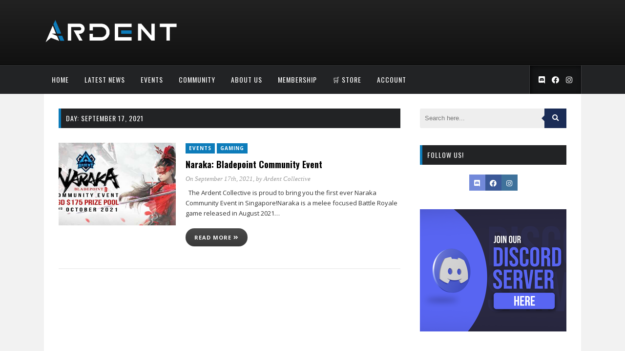

--- FILE ---
content_type: text/html; charset=UTF-8
request_url: https://ardent-collective.com/2021/09/17/
body_size: 28209
content:
<!DOCTYPE html>
<html lang="en-US" prefix="og: https://ogp.me/ns#" dir="ltr">
<head>
	<meta charset="UTF-8">
	<meta http-equiv="X-UA-Compatible" content="IE=edge">
	<meta name="viewport" content="width=device-width, initial-scale=1">
	<link rel="profile" href="https://gmpg.org/xfn/11">
		
	<title>September 17, 2021 – Ardent Collective - News | Events | Community | Store</title>
	<style>img:is([sizes="auto" i], [sizes^="auto," i]) { contain-intrinsic-size: 3000px 1500px }</style>
	
		
		<meta name="robots" content="noindex, max-snippet:-1, max-image-preview:large, max-video-preview:-1" />
		<meta name="google-site-verification" content="CaH7XgTwH7TBIcdzapdV4-ZVV3hCDbUhPU4i3HrO2Bs" />
		<link rel="canonical" href="https://ardent-collective.com/2021/09/17/" />
		
		<script type="application/ld+json" class="aioseo-schema">
			{"@context":"https:\/\/schema.org","@graph":[{"@type":"BreadcrumbList","@id":"https:\/\/ardent-collective.com\/2021\/09\/17\/#breadcrumblist","itemListElement":[{"@type":"ListItem","@id":"https:\/\/ardent-collective.com\/#listItem","position":1,"name":"Home","item":"https:\/\/ardent-collective.com\/","nextItem":"https:\/\/ardent-collective.com\/2021\/#listItem"},{"@type":"ListItem","@id":"https:\/\/ardent-collective.com\/2021\/#listItem","position":2,"name":"2021","item":"https:\/\/ardent-collective.com\/2021\/","nextItem":"https:\/\/ardent-collective.com\/2021\/09\/#listItem","previousItem":"https:\/\/ardent-collective.com\/#listItem"},{"@type":"ListItem","@id":"https:\/\/ardent-collective.com\/2021\/09\/#listItem","position":3,"name":"September, 2021","item":"https:\/\/ardent-collective.com\/2021\/09\/","nextItem":"https:\/\/ardent-collective.com\/2021\/09\/17\/#listItem","previousItem":"https:\/\/ardent-collective.com\/2021\/#listItem"},{"@type":"ListItem","@id":"https:\/\/ardent-collective.com\/2021\/09\/17\/#listItem","position":4,"name":"September 17, 2021","previousItem":"https:\/\/ardent-collective.com\/2021\/09\/#listItem"}]},{"@type":"CollectionPage","@id":"https:\/\/ardent-collective.com\/2021\/09\/17\/#collectionpage","url":"https:\/\/ardent-collective.com\/2021\/09\/17\/","name":"September 17, 2021 \u2013 Ardent Collective - News | Events | Community | Store","inLanguage":"en-US","isPartOf":{"@id":"https:\/\/ardent-collective.com\/#website"},"breadcrumb":{"@id":"https:\/\/ardent-collective.com\/2021\/09\/17\/#breadcrumblist"}},{"@type":"Organization","@id":"https:\/\/ardent-collective.com\/#organization","name":"Ardent Collective Pte Ltd","description":"Entertainment portal with a focus on gaming, music, tech, and everything in between | Home of Pulse Entertainment & Autosave Productions.","url":"https:\/\/ardent-collective.com\/","logo":{"@type":"ImageObject","url":"https:\/\/ardent-collective.com\/storage\/2022\/02\/cropped-ARDENT-Logo-A-only.png","@id":"https:\/\/ardent-collective.com\/2021\/09\/17\/#organizationLogo"},"image":{"@id":"https:\/\/ardent-collective.com\/2021\/09\/17\/#organizationLogo"},"sameAs":["https:\/\/www.facebook.com\/ardentcollectiveofficial","https:\/\/www.twitter.com\/ardentsays","https:\/\/www.instagram.com\/ardent.collective","https:\/\/www.youtube.com\/ardentcollective"]},{"@type":"WebSite","@id":"https:\/\/ardent-collective.com\/#website","url":"https:\/\/ardent-collective.com\/","name":"Ardent Collective - News | Events | Community | Store","description":"Entertainment portal with a focus on gaming, music, tech, and everything in between | Home of Pulse Entertainment & Autosave Productions.","inLanguage":"en-US","publisher":{"@id":"https:\/\/ardent-collective.com\/#organization"}}]}
		</script>
		

<script>window._wca = window._wca || [];</script>
<link rel='dns-prefetch' href='//www.googletagmanager.com' />
<link rel='dns-prefetch' href='//stats.wp.com' />
<link rel='dns-prefetch' href='//secure.gravatar.com' />
<link rel='dns-prefetch' href='//fonts.googleapis.com' />
<link rel='dns-prefetch' href='//fonts.bunny.net' />
<link rel='dns-prefetch' href='//jetpack.wordpress.com' />
<link rel='dns-prefetch' href='//s0.wp.com' />
<link rel='dns-prefetch' href='//public-api.wordpress.com' />
<link rel='dns-prefetch' href='//0.gravatar.com' />
<link rel='dns-prefetch' href='//1.gravatar.com' />
<link rel='dns-prefetch' href='//2.gravatar.com' />
<link rel='preconnect' href='https://fonts.gstatic.com' crossorigin />
<link rel="alternate" type="application/rss+xml" title="Ardent Collective - News | Events | Community | Store &raquo; Feed" href="https://ardent-collective.com/feed/" />
<link rel="alternate" type="application/rss+xml" title="Ardent Collective - News | Events | Community | Store &raquo; Comments Feed" href="https://ardent-collective.com/comments/feed/" />
<meta property="og:site_name" content="Ardent Collective - News | Events | Community | Store" />
			<meta property="og:description" content="Entertainment portal with a focus on gaming, music, tech, and everything in between | Home of Pulse Entertainment &amp; Autosave Productions." />
			<meta property="og:type" content="website" />		
							<script src="//www.googletagmanager.com/gtag/js?id=G-T2M65DB00P"  data-cfasync="false" data-wpfc-render="false" type="text/javascript" async></script>
			<script data-cfasync="false" data-wpfc-render="false" type="text/javascript">
				var mi_version = '9.0.1';
				var mi_track_user = true;
				var mi_no_track_reason = '';
								var MonsterInsightsDefaultLocations = {"page_location":"https:\/\/ardent-collective.com\/2021\/09\/17\/"};
				if ( typeof MonsterInsightsPrivacyGuardFilter === 'function' ) {
					var MonsterInsightsLocations = (typeof MonsterInsightsExcludeQuery === 'object') ? MonsterInsightsPrivacyGuardFilter( MonsterInsightsExcludeQuery ) : MonsterInsightsPrivacyGuardFilter( MonsterInsightsDefaultLocations );
				} else {
					var MonsterInsightsLocations = (typeof MonsterInsightsExcludeQuery === 'object') ? MonsterInsightsExcludeQuery : MonsterInsightsDefaultLocations;
				}

								var disableStrs = [
										'ga-disable-G-T2M65DB00P',
									];

				/* Function to detect opted out users */
				function __gtagTrackerIsOptedOut() {
					for (var index = 0; index < disableStrs.length; index++) {
						if (document.cookie.indexOf(disableStrs[index] + '=true') > -1) {
							return true;
						}
					}

					return false;
				}

				/* Disable tracking if the opt-out cookie exists. */
				if (__gtagTrackerIsOptedOut()) {
					for (var index = 0; index < disableStrs.length; index++) {
						window[disableStrs[index]] = true;
					}
				}

				/* Opt-out function */
				function __gtagTrackerOptout() {
					for (var index = 0; index < disableStrs.length; index++) {
						document.cookie = disableStrs[index] + '=true; expires=Thu, 31 Dec 2099 23:59:59 UTC; path=/';
						window[disableStrs[index]] = true;
					}
				}

				if ('undefined' === typeof gaOptout) {
					function gaOptout() {
						__gtagTrackerOptout();
					}
				}
								window.dataLayer = window.dataLayer || [];

				window.MonsterInsightsDualTracker = {
					helpers: {},
					trackers: {},
				};
				if (mi_track_user) {
					function __gtagDataLayer() {
						dataLayer.push(arguments);
					}

					function __gtagTracker(type, name, parameters) {
						if (!parameters) {
							parameters = {};
						}

						if (parameters.send_to) {
							__gtagDataLayer.apply(null, arguments);
							return;
						}

						if (type === 'event') {
														parameters.send_to = monsterinsights_frontend.v4_id;
							var hookName = name;
							if (typeof parameters['event_category'] !== 'undefined') {
								hookName = parameters['event_category'] + ':' + name;
							}

							if (typeof MonsterInsightsDualTracker.trackers[hookName] !== 'undefined') {
								MonsterInsightsDualTracker.trackers[hookName](parameters);
							} else {
								__gtagDataLayer('event', name, parameters);
							}
							
						} else {
							__gtagDataLayer.apply(null, arguments);
						}
					}

					__gtagTracker('js', new Date());
					__gtagTracker('set', {
						'developer_id.dZGIzZG': true,
											});
					if ( MonsterInsightsLocations.page_location ) {
						__gtagTracker('set', MonsterInsightsLocations);
					}
										__gtagTracker('config', 'G-T2M65DB00P', {"forceSSL":"true","link_attribution":"true"} );
															window.gtag = __gtagTracker;										(function () {
						/* https://developers.google.com/analytics/devguides/collection/analyticsjs/ */
						/* ga and __gaTracker compatibility shim. */
						var noopfn = function () {
							return null;
						};
						var newtracker = function () {
							return new Tracker();
						};
						var Tracker = function () {
							return null;
						};
						var p = Tracker.prototype;
						p.get = noopfn;
						p.set = noopfn;
						p.send = function () {
							var args = Array.prototype.slice.call(arguments);
							args.unshift('send');
							__gaTracker.apply(null, args);
						};
						var __gaTracker = function () {
							var len = arguments.length;
							if (len === 0) {
								return;
							}
							var f = arguments[len - 1];
							if (typeof f !== 'object' || f === null || typeof f.hitCallback !== 'function') {
								if ('send' === arguments[0]) {
									var hitConverted, hitObject = false, action;
									if ('event' === arguments[1]) {
										if ('undefined' !== typeof arguments[3]) {
											hitObject = {
												'eventAction': arguments[3],
												'eventCategory': arguments[2],
												'eventLabel': arguments[4],
												'value': arguments[5] ? arguments[5] : 1,
											}
										}
									}
									if ('pageview' === arguments[1]) {
										if ('undefined' !== typeof arguments[2]) {
											hitObject = {
												'eventAction': 'page_view',
												'page_path': arguments[2],
											}
										}
									}
									if (typeof arguments[2] === 'object') {
										hitObject = arguments[2];
									}
									if (typeof arguments[5] === 'object') {
										Object.assign(hitObject, arguments[5]);
									}
									if ('undefined' !== typeof arguments[1].hitType) {
										hitObject = arguments[1];
										if ('pageview' === hitObject.hitType) {
											hitObject.eventAction = 'page_view';
										}
									}
									if (hitObject) {
										action = 'timing' === arguments[1].hitType ? 'timing_complete' : hitObject.eventAction;
										hitConverted = mapArgs(hitObject);
										__gtagTracker('event', action, hitConverted);
									}
								}
								return;
							}

							function mapArgs(args) {
								var arg, hit = {};
								var gaMap = {
									'eventCategory': 'event_category',
									'eventAction': 'event_action',
									'eventLabel': 'event_label',
									'eventValue': 'event_value',
									'nonInteraction': 'non_interaction',
									'timingCategory': 'event_category',
									'timingVar': 'name',
									'timingValue': 'value',
									'timingLabel': 'event_label',
									'page': 'page_path',
									'location': 'page_location',
									'title': 'page_title',
									'referrer' : 'page_referrer',
								};
								for (arg in args) {
																		if (!(!args.hasOwnProperty(arg) || !gaMap.hasOwnProperty(arg))) {
										hit[gaMap[arg]] = args[arg];
									} else {
										hit[arg] = args[arg];
									}
								}
								return hit;
							}

							try {
								f.hitCallback();
							} catch (ex) {
							}
						};
						__gaTracker.create = newtracker;
						__gaTracker.getByName = newtracker;
						__gaTracker.getAll = function () {
							return [];
						};
						__gaTracker.remove = noopfn;
						__gaTracker.loaded = true;
						window['__gaTracker'] = __gaTracker;
					})();
									} else {
										console.log("");
					(function () {
						function __gtagTracker() {
							return null;
						}

						window['__gtagTracker'] = __gtagTracker;
						window['gtag'] = __gtagTracker;
					})();
									}
			</script>
				
		<script id="arden-ready">
			window.advanced_ads_ready=function(e,a){a=a||"complete";var d=function(e){return"interactive"===a?"loading"!==e:"complete"===e};d(document.readyState)?e():document.addEventListener("readystatechange",(function(a){d(a.target.readyState)&&e()}),{once:"interactive"===a})},window.advanced_ads_ready_queue=window.advanced_ads_ready_queue||[];		</script>
		<link property="stylesheet" rel='stylesheet' id='litespeed-cache-dummy-css' href='https://ardent-collective.com/modules/966a9fe7d2/assets/css/litespeed-dummy.css' type='text/css' media='all' />
<link property="stylesheet" rel='stylesheet' id='mycred-woo-frontend-css-css' href='https://ardent-collective.com/modules/c99abbe3b7/addons/gateway/carts/block-compatibility/build/mycred-woo-block-style.css' type='text/css' media='all' />
<link property="stylesheet" rel='stylesheet' id='pt-cv-public-style-css' href='https://ardent-collective.com/modules/0dc8d15ab4/public/assets/css/cv.css' type='text/css' media='all' />
<link property="stylesheet" rel='stylesheet' id='pt-cv-public-pro-style-css' href='https://ardent-collective.com/modules/c7bd9e7a50/public/assets/css/cvpro.min.css' type='text/css' media='all' />
<link property="stylesheet" rel='stylesheet' id='wp-block-library-css' href='https://ardent-collective.com/lib/css/dist/block-library/style.min.css' type='text/css' media='all' />
<style id='classic-theme-styles-inline-css' type='text/css'>
/*! This file is auto-generated */
.wp-block-button__link{color:#fff;background-color:#32373c;border-radius:9999px;box-shadow:none;text-decoration:none;padding:calc(.667em + 2px) calc(1.333em + 2px);font-size:1.125em}.wp-block-file__button{background:#32373c;color:#fff;text-decoration:none}
</style>
<link property="stylesheet" rel='stylesheet' id='icb-image-compare-style-css' href='https://ardent-collective.com/modules/a911544b32/build/view.css' type='text/css' media='all' />
<link property="stylesheet" rel='stylesheet' id='btn-button-style-css' href='https://ardent-collective.com/modules/62dfcdd201/build/view.css' type='text/css' media='all' />
<link property="stylesheet" rel='stylesheet' id='mediaelement-css' href='https://ardent-collective.com/lib/js/mediaelement/mediaelementplayer-legacy.min.css' type='text/css' media='all' />
<link property="stylesheet" rel='stylesheet' id='wp-mediaelement-css' href='https://ardent-collective.com/lib/js/mediaelement/wp-mediaelement.min.css' type='text/css' media='all' />
<style id='jetpack-sharing-buttons-style-inline-css' type='text/css'>
.jetpack-sharing-buttons__services-list{display:flex;flex-direction:row;flex-wrap:wrap;gap:0;list-style-type:none;margin:5px;padding:0}.jetpack-sharing-buttons__services-list.has-small-icon-size{font-size:12px}.jetpack-sharing-buttons__services-list.has-normal-icon-size{font-size:16px}.jetpack-sharing-buttons__services-list.has-large-icon-size{font-size:24px}.jetpack-sharing-buttons__services-list.has-huge-icon-size{font-size:36px}@media print{.jetpack-sharing-buttons__services-list{display:none!important}}.editor-styles-wrapper .wp-block-jetpack-sharing-buttons{gap:0;padding-inline-start:0}ul.jetpack-sharing-buttons__services-list.has-background{padding:1.25em 2.375em}
</style>
<link property="stylesheet" rel='stylesheet' id='yith-wcbr-css' href='https://ardent-collective.com/modules/d6dfea7f70/assets/css/yith-wcbr.css' type='text/css' media='all' />
<link property="stylesheet" rel='stylesheet' id='jquery-swiper-css' href='https://ardent-collective.com/modules/d6dfea7f70/assets/css/swiper.css' type='text/css' media='all' />
<link property="stylesheet" rel='stylesheet' id='select2-css' href='https://ardent-collective.com/modules/2c3734368b/assets/libs/select2/select2.min.css' type='text/css' media='all' />
<link property="stylesheet" rel='stylesheet' id='yith-wcbr-shortcode-css' href='https://ardent-collective.com/modules/d6dfea7f70/assets/css/yith-wcbr-shortcode.css' type='text/css' media='all' />
<style id='filebird-block-filebird-gallery-style-inline-css' type='text/css'>
ul.filebird-block-filebird-gallery{margin:auto!important;padding:0!important;width:100%}ul.filebird-block-filebird-gallery.layout-grid{display:grid;grid-gap:20px;align-items:stretch;grid-template-columns:repeat(var(--columns),1fr);justify-items:stretch}ul.filebird-block-filebird-gallery.layout-grid li img{border:1px solid #ccc;box-shadow:2px 2px 6px 0 rgba(0,0,0,.3);height:100%;max-width:100%;-o-object-fit:cover;object-fit:cover;width:100%}ul.filebird-block-filebird-gallery.layout-masonry{-moz-column-count:var(--columns);-moz-column-gap:var(--space);column-gap:var(--space);-moz-column-width:var(--min-width);columns:var(--min-width) var(--columns);display:block;overflow:auto}ul.filebird-block-filebird-gallery.layout-masonry li{margin-bottom:var(--space)}ul.filebird-block-filebird-gallery li{list-style:none}ul.filebird-block-filebird-gallery li figure{height:100%;margin:0;padding:0;position:relative;width:100%}ul.filebird-block-filebird-gallery li figure figcaption{background:linear-gradient(0deg,rgba(0,0,0,.7),rgba(0,0,0,.3) 70%,transparent);bottom:0;box-sizing:border-box;color:#fff;font-size:.8em;margin:0;max-height:100%;overflow:auto;padding:3em .77em .7em;position:absolute;text-align:center;width:100%;z-index:2}ul.filebird-block-filebird-gallery li figure figcaption a{color:inherit}

</style>
<link property="stylesheet" rel='stylesheet' id='fontAwesome-css' href='https://ardent-collective.com/modules/62dfcdd201/public/css/font-awesome.min.css' type='text/css' media='all' />
<link property="stylesheet" rel='stylesheet' id='aos-css' href='https://ardent-collective.com/modules/62dfcdd201/public/css/aos.css' type='text/css' media='all' />
<style id='global-styles-inline-css' type='text/css'>
:root{--wp--preset--aspect-ratio--square: 1;--wp--preset--aspect-ratio--4-3: 4/3;--wp--preset--aspect-ratio--3-4: 3/4;--wp--preset--aspect-ratio--3-2: 3/2;--wp--preset--aspect-ratio--2-3: 2/3;--wp--preset--aspect-ratio--16-9: 16/9;--wp--preset--aspect-ratio--9-16: 9/16;--wp--preset--color--black: #000000;--wp--preset--color--cyan-bluish-gray: #abb8c3;--wp--preset--color--white: #ffffff;--wp--preset--color--pale-pink: #f78da7;--wp--preset--color--vivid-red: #cf2e2e;--wp--preset--color--luminous-vivid-orange: #ff6900;--wp--preset--color--luminous-vivid-amber: #fcb900;--wp--preset--color--light-green-cyan: #7bdcb5;--wp--preset--color--vivid-green-cyan: #00d084;--wp--preset--color--pale-cyan-blue: #8ed1fc;--wp--preset--color--vivid-cyan-blue: #0693e3;--wp--preset--color--vivid-purple: #9b51e0;--wp--preset--gradient--vivid-cyan-blue-to-vivid-purple: linear-gradient(135deg,rgba(6,147,227,1) 0%,rgb(155,81,224) 100%);--wp--preset--gradient--light-green-cyan-to-vivid-green-cyan: linear-gradient(135deg,rgb(122,220,180) 0%,rgb(0,208,130) 100%);--wp--preset--gradient--luminous-vivid-amber-to-luminous-vivid-orange: linear-gradient(135deg,rgba(252,185,0,1) 0%,rgba(255,105,0,1) 100%);--wp--preset--gradient--luminous-vivid-orange-to-vivid-red: linear-gradient(135deg,rgba(255,105,0,1) 0%,rgb(207,46,46) 100%);--wp--preset--gradient--very-light-gray-to-cyan-bluish-gray: linear-gradient(135deg,rgb(238,238,238) 0%,rgb(169,184,195) 100%);--wp--preset--gradient--cool-to-warm-spectrum: linear-gradient(135deg,rgb(74,234,220) 0%,rgb(151,120,209) 20%,rgb(207,42,186) 40%,rgb(238,44,130) 60%,rgb(251,105,98) 80%,rgb(254,248,76) 100%);--wp--preset--gradient--blush-light-purple: linear-gradient(135deg,rgb(255,206,236) 0%,rgb(152,150,240) 100%);--wp--preset--gradient--blush-bordeaux: linear-gradient(135deg,rgb(254,205,165) 0%,rgb(254,45,45) 50%,rgb(107,0,62) 100%);--wp--preset--gradient--luminous-dusk: linear-gradient(135deg,rgb(255,203,112) 0%,rgb(199,81,192) 50%,rgb(65,88,208) 100%);--wp--preset--gradient--pale-ocean: linear-gradient(135deg,rgb(255,245,203) 0%,rgb(182,227,212) 50%,rgb(51,167,181) 100%);--wp--preset--gradient--electric-grass: linear-gradient(135deg,rgb(202,248,128) 0%,rgb(113,206,126) 100%);--wp--preset--gradient--midnight: linear-gradient(135deg,rgb(2,3,129) 0%,rgb(40,116,252) 100%);--wp--preset--font-size--small: 13px;--wp--preset--font-size--medium: 20px;--wp--preset--font-size--large: 36px;--wp--preset--font-size--x-large: 42px;--wp--preset--spacing--20: 0.44rem;--wp--preset--spacing--30: 0.67rem;--wp--preset--spacing--40: 1rem;--wp--preset--spacing--50: 1.5rem;--wp--preset--spacing--60: 2.25rem;--wp--preset--spacing--70: 3.38rem;--wp--preset--spacing--80: 5.06rem;--wp--preset--shadow--natural: 6px 6px 9px rgba(0, 0, 0, 0.2);--wp--preset--shadow--deep: 12px 12px 50px rgba(0, 0, 0, 0.4);--wp--preset--shadow--sharp: 6px 6px 0px rgba(0, 0, 0, 0.2);--wp--preset--shadow--outlined: 6px 6px 0px -3px rgba(255, 255, 255, 1), 6px 6px rgba(0, 0, 0, 1);--wp--preset--shadow--crisp: 6px 6px 0px rgba(0, 0, 0, 1);}:where(.is-layout-flex){gap: 0.5em;}:where(.is-layout-grid){gap: 0.5em;}body .is-layout-flex{display: flex;}.is-layout-flex{flex-wrap: wrap;align-items: center;}.is-layout-flex > :is(*, div){margin: 0;}body .is-layout-grid{display: grid;}.is-layout-grid > :is(*, div){margin: 0;}:where(.wp-block-columns.is-layout-flex){gap: 2em;}:where(.wp-block-columns.is-layout-grid){gap: 2em;}:where(.wp-block-post-template.is-layout-flex){gap: 1.25em;}:where(.wp-block-post-template.is-layout-grid){gap: 1.25em;}.has-black-color{color: var(--wp--preset--color--black) !important;}.has-cyan-bluish-gray-color{color: var(--wp--preset--color--cyan-bluish-gray) !important;}.has-white-color{color: var(--wp--preset--color--white) !important;}.has-pale-pink-color{color: var(--wp--preset--color--pale-pink) !important;}.has-vivid-red-color{color: var(--wp--preset--color--vivid-red) !important;}.has-luminous-vivid-orange-color{color: var(--wp--preset--color--luminous-vivid-orange) !important;}.has-luminous-vivid-amber-color{color: var(--wp--preset--color--luminous-vivid-amber) !important;}.has-light-green-cyan-color{color: var(--wp--preset--color--light-green-cyan) !important;}.has-vivid-green-cyan-color{color: var(--wp--preset--color--vivid-green-cyan) !important;}.has-pale-cyan-blue-color{color: var(--wp--preset--color--pale-cyan-blue) !important;}.has-vivid-cyan-blue-color{color: var(--wp--preset--color--vivid-cyan-blue) !important;}.has-vivid-purple-color{color: var(--wp--preset--color--vivid-purple) !important;}.has-black-background-color{background-color: var(--wp--preset--color--black) !important;}.has-cyan-bluish-gray-background-color{background-color: var(--wp--preset--color--cyan-bluish-gray) !important;}.has-white-background-color{background-color: var(--wp--preset--color--white) !important;}.has-pale-pink-background-color{background-color: var(--wp--preset--color--pale-pink) !important;}.has-vivid-red-background-color{background-color: var(--wp--preset--color--vivid-red) !important;}.has-luminous-vivid-orange-background-color{background-color: var(--wp--preset--color--luminous-vivid-orange) !important;}.has-luminous-vivid-amber-background-color{background-color: var(--wp--preset--color--luminous-vivid-amber) !important;}.has-light-green-cyan-background-color{background-color: var(--wp--preset--color--light-green-cyan) !important;}.has-vivid-green-cyan-background-color{background-color: var(--wp--preset--color--vivid-green-cyan) !important;}.has-pale-cyan-blue-background-color{background-color: var(--wp--preset--color--pale-cyan-blue) !important;}.has-vivid-cyan-blue-background-color{background-color: var(--wp--preset--color--vivid-cyan-blue) !important;}.has-vivid-purple-background-color{background-color: var(--wp--preset--color--vivid-purple) !important;}.has-black-border-color{border-color: var(--wp--preset--color--black) !important;}.has-cyan-bluish-gray-border-color{border-color: var(--wp--preset--color--cyan-bluish-gray) !important;}.has-white-border-color{border-color: var(--wp--preset--color--white) !important;}.has-pale-pink-border-color{border-color: var(--wp--preset--color--pale-pink) !important;}.has-vivid-red-border-color{border-color: var(--wp--preset--color--vivid-red) !important;}.has-luminous-vivid-orange-border-color{border-color: var(--wp--preset--color--luminous-vivid-orange) !important;}.has-luminous-vivid-amber-border-color{border-color: var(--wp--preset--color--luminous-vivid-amber) !important;}.has-light-green-cyan-border-color{border-color: var(--wp--preset--color--light-green-cyan) !important;}.has-vivid-green-cyan-border-color{border-color: var(--wp--preset--color--vivid-green-cyan) !important;}.has-pale-cyan-blue-border-color{border-color: var(--wp--preset--color--pale-cyan-blue) !important;}.has-vivid-cyan-blue-border-color{border-color: var(--wp--preset--color--vivid-cyan-blue) !important;}.has-vivid-purple-border-color{border-color: var(--wp--preset--color--vivid-purple) !important;}.has-vivid-cyan-blue-to-vivid-purple-gradient-background{background: var(--wp--preset--gradient--vivid-cyan-blue-to-vivid-purple) !important;}.has-light-green-cyan-to-vivid-green-cyan-gradient-background{background: var(--wp--preset--gradient--light-green-cyan-to-vivid-green-cyan) !important;}.has-luminous-vivid-amber-to-luminous-vivid-orange-gradient-background{background: var(--wp--preset--gradient--luminous-vivid-amber-to-luminous-vivid-orange) !important;}.has-luminous-vivid-orange-to-vivid-red-gradient-background{background: var(--wp--preset--gradient--luminous-vivid-orange-to-vivid-red) !important;}.has-very-light-gray-to-cyan-bluish-gray-gradient-background{background: var(--wp--preset--gradient--very-light-gray-to-cyan-bluish-gray) !important;}.has-cool-to-warm-spectrum-gradient-background{background: var(--wp--preset--gradient--cool-to-warm-spectrum) !important;}.has-blush-light-purple-gradient-background{background: var(--wp--preset--gradient--blush-light-purple) !important;}.has-blush-bordeaux-gradient-background{background: var(--wp--preset--gradient--blush-bordeaux) !important;}.has-luminous-dusk-gradient-background{background: var(--wp--preset--gradient--luminous-dusk) !important;}.has-pale-ocean-gradient-background{background: var(--wp--preset--gradient--pale-ocean) !important;}.has-electric-grass-gradient-background{background: var(--wp--preset--gradient--electric-grass) !important;}.has-midnight-gradient-background{background: var(--wp--preset--gradient--midnight) !important;}.has-small-font-size{font-size: var(--wp--preset--font-size--small) !important;}.has-medium-font-size{font-size: var(--wp--preset--font-size--medium) !important;}.has-large-font-size{font-size: var(--wp--preset--font-size--large) !important;}.has-x-large-font-size{font-size: var(--wp--preset--font-size--x-large) !important;}
:where(.wp-block-post-template.is-layout-flex){gap: 1.25em;}:where(.wp-block-post-template.is-layout-grid){gap: 1.25em;}
:where(.wp-block-columns.is-layout-flex){gap: 2em;}:where(.wp-block-columns.is-layout-grid){gap: 2em;}
:root :where(.wp-block-pullquote){font-size: 1.5em;line-height: 1.6;}
</style>
<link property="stylesheet" rel='stylesheet' id='wcz-frontend-css' href='https://ardent-collective.com/modules/ef841f75bb/assets/css/frontend.css' type='text/css' media='all' />
<link property="stylesheet" rel='stylesheet' id='tnado_hidefi_styles-css' href='https://ardent-collective.com/modules/b9611438c7//tnado-styles.css' type='text/css' media='all' />
<link property="stylesheet" rel='stylesheet' id='ihc_front_end_style-css' href='https://ardent-collective.com/modules/89acf58210/assets/css/style.min.css' type='text/css' media='all' />
<link property="stylesheet" rel='stylesheet' id='ihc_templates_style-css' href='https://ardent-collective.com/modules/89acf58210/assets/css/templates.min.css' type='text/css' media='all' />
<link property="stylesheet" rel='stylesheet' id='mycred_dlr-front-style-css' href='https://ardent-collective.com/modules/5ccb960fc0/assets/css/front-style.css' type='text/css' media='all' />
<link property="stylesheet" rel='stylesheet' id='bwg_fonts-css' href='https://ardent-collective.com/modules/686c6d982e/css/bwg-fonts/fonts.css' type='text/css' media='all' />
<link property="stylesheet" rel='stylesheet' id='sumoselect-css' href='https://ardent-collective.com/modules/686c6d982e/css/sumoselect.min.css' type='text/css' media='all' />
<link property="stylesheet" rel='stylesheet' id='mCustomScrollbar-css' href='https://ardent-collective.com/modules/686c6d982e/css/jquery.mCustomScrollbar.min.css' type='text/css' media='all' />
<link property="stylesheet" rel='stylesheet' id='bwg_googlefonts-css' href='https://fonts.googleapis.com/css?family=Ubuntu&#038;subset=greek,latin,greek-ext,vietnamese,cyrillic-ext,latin-ext,cyrillic' type='text/css' media='all' />
<link property="stylesheet" rel='stylesheet' id='bwg_frontend-css' href='https://ardent-collective.com/modules/686c6d982e/css/styles.min.css' type='text/css' media='all' />
<link property="stylesheet" rel='stylesheet' id='trx_addons-icons-css' href='https://ardent-collective.com/modules/2097f9dd3a/css/font-icons/css/trx_addons_icons.css' type='text/css' media='all' />
<link property="stylesheet" rel='stylesheet' id='magnific-popup-css' href='https://ardent-collective.com/modules/2097f9dd3a/js/magnific/magnific-popup.min.css' type='text/css' media='all' />
<link property="stylesheet" rel='stylesheet' id='trx_addons-css' href='https://ardent-collective.com/modules/2097f9dd3a/css/__styles.css' type='text/css' media='all' />
<link property="stylesheet" rel='stylesheet' id='trx_addons-animation-css' href='https://ardent-collective.com/modules/2097f9dd3a/css/trx_addons.animation.css' type='text/css' media='all' />
<link property="stylesheet" rel='stylesheet' id='woocommerce-layout-css' href='https://ardent-collective.com/modules/39d10ee62c/assets/css/woocommerce-layout.css' type='text/css' media='all' />
<style id='woocommerce-layout-inline-css' type='text/css'>

	.infinite-scroll .woocommerce-pagination {
		display: none;
	}
</style>
<link property="stylesheet" rel='stylesheet' id='woocommerce-smallscreen-css' href='https://ardent-collective.com/modules/39d10ee62c/assets/css/woocommerce-smallscreen.css' type='text/css' media='only screen and (max-width: 768px)' />
<link property="stylesheet" rel='stylesheet' id='woocommerce-general-css' href='https://ardent-collective.com/modules/39d10ee62c/assets/css/woocommerce.css' type='text/css' media='all' />
<style id='woocommerce-inline-inline-css' type='text/css'>
.woocommerce form .form-row .required { visibility: visible; }
.woocommerce form .form-row .required { visibility: visible; }
</style>
<link property="stylesheet" rel='stylesheet' id='extendify-utility-styles-css' href='https://ardent-collective.com/modules/fb8d7c951c/public/build/utility-minimum.css' type='text/css' media='all' />
<link property="stylesheet" rel='stylesheet' id='mycred-social-icons-css' href='https://ardent-collective.com/modules/7b796c5a53/assets/css/mycred-social-icons.css' type='text/css' media='all' />
<link property="stylesheet" rel='stylesheet' id='wc-variation-prices-css' href='https://ardent-collective.com/modules/d6bcd83b3a/assets/css/wc-variation-prices.min.css' type='text/css' media='all' />
<link property="stylesheet" rel='stylesheet' id='brands-styles-css' href='https://ardent-collective.com/modules/39d10ee62c/assets/css/brands.css' type='text/css' media='all' />
<link property="stylesheet" rel='stylesheet' id='fontawesome-css' href='https://ardent-collective.com/vews/fe1480ff8b/assets/css/all.min.css' type='text/css' media='all' />
<link property="stylesheet" rel='stylesheet' id='google-oswald-css' href='//fonts.googleapis.com/css?family=Oswald%3A400%2C300%2C700' type='text/css' media='all' />
<link property="stylesheet" rel='stylesheet' id='marstheme-slicknav-css' href='https://ardent-collective.com/vews/fe1480ff8b/assets/css/slicknav.css' type='text/css' media='all' />
<link property="stylesheet" rel='stylesheet' id='marstheme-jetpack-css' href='https://ardent-collective.com/vews/fe1480ff8b/assets/css/jetpack.css' type='text/css' media='all' />
<link property="stylesheet" rel='stylesheet' id='marstheme-woocommerce-css' href='https://ardent-collective.com/vews/fe1480ff8b/assets/css/woocommerce.css' type='text/css' media='all' />
<link property="stylesheet" rel='stylesheet' id='owl.carousel-css' href='https://ardent-collective.com/vews/fe1480ff8b/assets/css/owl.carousel.css' type='text/css' media='all' />
<link property="stylesheet" rel='stylesheet' id='marstheme-style-css' href='https://ardent-collective.com/vews/fe1480ff8b/style.css' type='text/css' media='all' />
<style id='marstheme-style-inline-css' type='text/css'>
.img-responsive {
 max-width: 100% !important;
 max-height: 68px !important;
}

.footer-logo {
 max-width: 204px !important;
 max-height: 61px !important;
 display: block;
 margin-left: auto;
 margin-right: auto;
}.block-heading{
				border-left: 5px solid #D5D5D5;
			}
</style>
<link property="stylesheet" rel='stylesheet' id='marstheme-responsive-css' href='https://ardent-collective.com/vews/fe1480ff8b/assets/css/responsive.css' type='text/css' media='all' />
<link property="stylesheet" rel='stylesheet' id='mycred-front-css' href='https://ardent-collective.com/modules/c99abbe3b7/assets/css/mycred-front.css' type='text/css' media='all' />
<link property="stylesheet" rel='stylesheet' id='mycred-social-share-icons-css' href='https://ardent-collective.com/modules/c99abbe3b7/assets/css/mycred-social-icons.css' type='text/css' media='all' />
<link property="stylesheet" rel='stylesheet' id='mycred-social-share-style-css' href='https://ardent-collective.com/modules/c99abbe3b7/assets/css/mycred-social-share.css' type='text/css' media='all' />
<link property="stylesheet" rel='stylesheet' id='uap_public_style-css' href='https://ardent-collective.com/modules/04686187ae/assets/css/main_public.min.css' type='text/css' media='all' />
<link property="stylesheet" rel='stylesheet' id='uap_templates-css' href='https://ardent-collective.com/modules/04686187ae/assets/css/templates.min.css' type='text/css' media='all' />
<link property="stylesheet" rel='stylesheet' id='heateor_sss_frontend_css-css' href='https://ardent-collective.com/modules/c5f1ad48fc/public/css/sassy-social-share-public.css' type='text/css' media='all' />
<style id='heateor_sss_frontend_css-inline-css' type='text/css'>
.heateor_sss_button_instagram span.heateor_sss_svg,a.heateor_sss_instagram span.heateor_sss_svg{background:radial-gradient(circle at 30% 107%,#fdf497 0,#fdf497 5%,#fd5949 45%,#d6249f 60%,#285aeb 90%)}.heateor_sss_horizontal_sharing .heateor_sss_svg,.heateor_sss_standard_follow_icons_container .heateor_sss_svg{color:#fff;border-width:0px;border-style:solid;border-color:transparent}.heateor_sss_horizontal_sharing .heateorSssTCBackground{color:#666}.heateor_sss_horizontal_sharing span.heateor_sss_svg:hover,.heateor_sss_standard_follow_icons_container span.heateor_sss_svg:hover{border-color:transparent;}.heateor_sss_vertical_sharing span.heateor_sss_svg,.heateor_sss_floating_follow_icons_container span.heateor_sss_svg{color:#fff;border-width:0px;border-style:solid;border-color:transparent;}.heateor_sss_vertical_sharing .heateorSssTCBackground{color:#666;}.heateor_sss_vertical_sharing span.heateor_sss_svg:hover,.heateor_sss_floating_follow_icons_container span.heateor_sss_svg:hover{border-color:transparent;}@media screen and (max-width:783px) {.heateor_sss_vertical_sharing{display:none!important}}div.heateor_sss_mobile_footer{display:none;}@media screen and (max-width:783px){div.heateor_sss_bottom_sharing .heateorSssTCBackground{background-color:white}div.heateor_sss_bottom_sharing{width:100%!important;left:0!important;}div.heateor_sss_bottom_sharing a{width:20% !important;}div.heateor_sss_bottom_sharing .heateor_sss_svg{width: 100% !important;}div.heateor_sss_bottom_sharing div.heateorSssTotalShareCount{font-size:1em!important;line-height:35px!important}div.heateor_sss_bottom_sharing div.heateorSssTotalShareText{font-size:.7em!important;line-height:0px!important}div.heateor_sss_mobile_footer{display:block;height:50px;}.heateor_sss_bottom_sharing{padding:0!important;display:block!important;width:auto!important;bottom:-2px!important;top: auto!important;}.heateor_sss_bottom_sharing .heateor_sss_square_count{line-height:inherit;}.heateor_sss_bottom_sharing .heateorSssSharingArrow{display:none;}.heateor_sss_bottom_sharing .heateorSssTCBackground{margin-right:1.1em!important}}
</style>
<link property="stylesheet" rel='stylesheet' id='sab-font-css' href='https://fonts.bunny.net/css?family=Adamina:400,700,400italic,700italic|ABeeZee:400,700,400italic,700italic|Roboto:400,700,400italic,700italic&#038;subset=latin' type='text/css' media='all' />
<link property="stylesheet" rel='stylesheet' id='cfw_grid_css-css' href='https://ardent-collective.com/modules/3abaa15f29/build/css/cfw-grid.css' type='text/css' media='all' />
<link property="stylesheet" rel='stylesheet' id='cfw_side_cart_css-css' href='https://ardent-collective.com/modules/3abaa15f29/build/css/side-cart-styles.css' type='text/css' media='all' />
<style id='cfw_side_cart_css-inline-css' type='text/css'>
:root, body { 
	--cfw-body-background-color: #ffffff;
	--cfw-body-text-color: #333333;
	--cfw-header-background-color: #222222;
	--cfw-header-bottom-margin: 2em;
	--cfw-footer-background-color: #222222;
	--cfw-footer-top-margin: 2em;
	--cfw-cart-summary-background-color: #f8f8f8;
	--cfw-cart-summary-mobile-background-color: #fafafa;
	--cfw-cart-summary-text-color: #333333;
	--cfw-cart-summary-link-color: #0073aa;
	--cfw-header-text-color: #ffffff;
	--cfw-footer-text-color: #ffffff;
	--cfw-body-link-color: #0073aa;
	--cfw-buttons-primary-background-color: #1a2c56;
	--cfw-buttons-primary-text-color: #ffffff;
	--cfw-buttons-primary-hover-background-color: #0d7cba;
	--cfw-buttons-primary-hover-text-color: #ffffff;
	--cfw-buttons-secondary-background-color: #1a2c56;
	--cfw-buttons-secondary-text-color: #ffffff;
	--cfw-buttons-secondary-hover-background-color: #0d7cba;
	--cfw-buttons-secondary-hover-text-color: #ffffff;
	--cfw-cart-summary-item-quantity-background-color: #333333;
	--cfw-cart-summary-item-quantity-text-color: #ffffff;
	--cfw-breadcrumb-completed-text-color: #222222;
	--cfw-breadcrumb-current-text-color: #222222;
	--cfw-breadcrumb-next-text-color: #222222;
	--cfw-breadcrumb-completed-accent-color: #222222;
	--cfw-breadcrumb-current-accent-color: #222222;
	--cfw-breadcrumb-next-accent-color: #222222;
	--cfw-logo-url: url(https://ardent-collective.com/storage/2022/02/ARDENT-Logo-2.0-w-smaller.png);
	--cfw-side-cart-free-shipping-progress-indicator: #0d7cba;
	--cfw-side-cart-free-shipping-progress-background: #f5f5f5;
	--cfw-side-cart-button-bottom-position: 80px;
	--cfw-side-cart-button-right-position: 20px;
	--cfw-side-cart-icon-color: #1a2c56;
	--cfw-side-cart-icon-width: 34px;
 }
html { background: var(--cfw-body-background-color) !important; }
@media(max-width: 900px) { form #cfw-billing-methods .payment_method_icons { display: flex !important; } }
</style>
<style id='wcz-customizer-custom-css-inline-css' type='text/css'>
body.post-type-archive-product header.woocommerce-products-header .woocommerce-products-header__title{display:none !important;}body.woocommerce form.woocommerce-ordering{display:none !important;}body.wcz-btns.wcz-woocommerce ul.products li.product a.button,
					body.wcz-btns.wcz-woocommerce .related.products ul.products li.product a.button,
                    body.wcz-btns.wcz-woocommerce.single-product div.product form.cart .button,
                    body.wcz-btns.wcz-woocommerce.wcz-wooblocks ul.wc-block-grid__products li.wc-block-grid__product .add_to_cart_button{font-size:16px;font-weight:700;border-radius:25px !important;padding:10px 20px 11px !important;}body.wcz-btns.wcz-woocommerce ul.products li.product a.button,
					body.wcz-btns.wcz-woocommerce .related.products ul.products li.product a.button,
					body.wcz-btns.wcz-woocommerce.single-product div.product form.cart .button,
					body.wcz-btns.wcz-woocommerce.single-product .woocommerce-Reviews form.comment-form input.submit,
                    body.wcz-btns.wcz-woocommerce.wcz-wooblocks ul.wc-block-grid__products li.wc-block-grid__product .add_to_cart_button{background-color:#1a2c56 !important;color:#ffffff !important;text-shadow:none;}body.wcz-btns.wcz-woocommerce ul.products li.product a.button:hover,
					body.wcz-btns.wcz-woocommerce .related.products ul.products li.product a.button:hover,
					body.wcz-btns.wcz-woocommerce.single-product div.product form.cart .button:hover,
					body.wcz-btns.wcz-woocommerce.single-product .woocommerce-Reviews form.comment-form input.submit:hover,
                    body.wcz-btns.wcz-woocommerce.wcz-wooblocks ul.wc-block-grid__products li.wc-block-grid__product .add_to_cart_button:hover{background-color:#0d7cba !important;color:#ffffff !important;}body.wcz-edit-sale.woocommerce ul.products li.product span.onsale,
					body.wcz-edit-sale.single-product span.onsale,
                    body.wcz-edit-sale .wcz-popup span.onsale,
                    body.wcz-edit-sale.wcz-wooblocks ul.wc-block-grid__products li.wc-block-grid__product .wc-block-grid__product-onsale{font-weight:700 !important;}body.woocommerce.wcz-woocommerce ul.products li.product .woocommerce-loop-product__title,
					body.wcz-woocommerce .products .product .woocommerce-loop-product__title,
                    body.wcz-wooblocks ul.wc-block-grid__products li.wc-block-grid__product .wc-block-grid__product-title{font-size:17px !important;}body.woocommerce.wcz-woocommerce ul.products li.product .woocommerce-loop-product__title,
					body.wcz-woocommerce .products .product .woocommerce-loop-product__title,
                    body.wcz-wooblocks ul.wc-block-grid__products li.wc-block-grid__product .wc-block-grid__product-title a{color:#3d3d3d !important;}body.woocommerce.wcz-woocommerce ul.products li.product .price,
					body.wcz-woocommerce .products .product .price,
                    body.wcz-wooblocks ul.wc-block-grid__products li.wc-block-grid__product .wc-block-grid__product-price{font-size:16px !important;}body.single-product .product_meta .posted_in{display:none !important;}body.single-product.wcz-woocommerce div.product .product_title{font-size:26px !important;}body.single-product.wcz-woocommerce div.product p.price{font-size:20px !important;}body.woocommerce-cart a.button.wcz-bts-btn{background-color:#1a2c56 !important;color:#FFFFFF !important;}body.woocommerce-cart a.button.wcz-bts-btn:hover{background-color:#0d7cba !important;color:#FFFFFF !important;}body.woocommerce-cart .wc-proceed-to-checkout a.button.checkout-button{background-color:#1a2c56 !important;color:#FFFFFF !important;}body.woocommerce-cart .wc-proceed-to-checkout a.button.checkout-button:hover{background-color:#0d7cba !important;color:#FFFFFF !important;}
</style>
<link property="stylesheet" rel='stylesheet' id='woo-plus-css' href='https://ardent-collective.com/modules/a0857054fb/assets/css/woo-plus.css' type='text/css' media='all' />
<link property="stylesheet" rel='stylesheet' id='woovr-frontend-css' href='https://ardent-collective.com/modules/61a9bb2fc0/assets/css/frontend.css' type='text/css' media='all' />
<link property="stylesheet" rel='stylesheet' id='um_modal-css' href='https://ardent-collective.com/modules/2c3734368b/assets/css/um-modal.min.css' type='text/css' media='all' />
<link property="stylesheet" rel='stylesheet' id='um_ui-css' href='https://ardent-collective.com/modules/2c3734368b/assets/libs/jquery-ui/jquery-ui.min.css' type='text/css' media='all' />
<link property="stylesheet" rel='stylesheet' id='um_tipsy-css' href='https://ardent-collective.com/modules/2c3734368b/assets/libs/tipsy/tipsy.min.css' type='text/css' media='all' />
<link property="stylesheet" rel='stylesheet' id='um_raty-css' href='https://ardent-collective.com/modules/2c3734368b/assets/libs/raty/um-raty.min.css' type='text/css' media='all' />
<link property="stylesheet" rel='stylesheet' id='um_fileupload-css' href='https://ardent-collective.com/modules/2c3734368b/assets/css/um-fileupload.min.css' type='text/css' media='all' />
<link property="stylesheet" rel='stylesheet' id='um_confirm-css' href='https://ardent-collective.com/modules/2c3734368b/assets/libs/um-confirm/um-confirm.min.css' type='text/css' media='all' />
<link property="stylesheet" rel='stylesheet' id='um_datetime-css' href='https://ardent-collective.com/modules/2c3734368b/assets/libs/pickadate/default.min.css' type='text/css' media='all' />
<link property="stylesheet" rel='stylesheet' id='um_datetime_date-css' href='https://ardent-collective.com/modules/2c3734368b/assets/libs/pickadate/default.date.min.css' type='text/css' media='all' />
<link property="stylesheet" rel='stylesheet' id='um_datetime_time-css' href='https://ardent-collective.com/modules/2c3734368b/assets/libs/pickadate/default.time.min.css' type='text/css' media='all' />
<link property="stylesheet" rel='stylesheet' id='um_fonticons_ii-css' href='https://ardent-collective.com/modules/2c3734368b/assets/libs/legacy/fonticons/fonticons-ii.min.css' type='text/css' media='all' />
<link property="stylesheet" rel='stylesheet' id='um_fonticons_fa-css' href='https://ardent-collective.com/modules/2c3734368b/assets/libs/legacy/fonticons/fonticons-fa.min.css' type='text/css' media='all' />
<link property="stylesheet" rel='stylesheet' id='um_fontawesome-css' href='https://ardent-collective.com/modules/2c3734368b/assets/css/um-fontawesome.min.css' type='text/css' media='all' />
<link property="stylesheet" rel='stylesheet' id='um_common-css' href='https://ardent-collective.com/modules/2c3734368b/assets/css/common.min.css' type='text/css' media='all' />
<link property="stylesheet" rel='stylesheet' id='um_responsive-css' href='https://ardent-collective.com/modules/2c3734368b/assets/css/um-responsive.min.css' type='text/css' media='all' />
<link property="stylesheet" rel='stylesheet' id='um_styles-css' href='https://ardent-collective.com/modules/2c3734368b/assets/css/um-styles.min.css' type='text/css' media='all' />
<link property="stylesheet" rel='stylesheet' id='um_crop-css' href='https://ardent-collective.com/modules/2c3734368b/assets/libs/cropper/cropper.min.css' type='text/css' media='all' />
<link property="stylesheet" rel='stylesheet' id='um_profile-css' href='https://ardent-collective.com/modules/2c3734368b/assets/css/um-profile.min.css' type='text/css' media='all' />
<link property="stylesheet" rel='stylesheet' id='um_account-css' href='https://ardent-collective.com/modules/2c3734368b/assets/css/um-account.min.css' type='text/css' media='all' />
<link property="stylesheet" rel='stylesheet' id='um_misc-css' href='https://ardent-collective.com/modules/2c3734368b/assets/css/um-misc.min.css' type='text/css' media='all' />
<link property="stylesheet" rel='stylesheet' id='um_default_css-css' href='https://ardent-collective.com/modules/2c3734368b/assets/css/um-old-default.min.css' type='text/css' media='all' />
<link rel="preload" as="style" href="https://fonts.googleapis.com/css?family=Open%20Sans:300,400,500,600,700,800,300italic,400italic,500italic,600italic,700italic,800italic%7COswald:200,300,400,500,600,700&#038;display=swap" /><link rel="stylesheet" href="https://fonts.googleapis.com/css?family=Open%20Sans:300,400,500,600,700,800,300italic,400italic,500italic,600italic,700italic,800italic%7COswald:200,300,400,500,600,700&#038;display=swap" media="print" onload="this.media='all'"><noscript><link rel="stylesheet" href="https://fonts.googleapis.com/css?family=Open%20Sans:300,400,500,600,700,800,300italic,400italic,500italic,600italic,700italic,800italic%7COswald:200,300,400,500,600,700&#038;display=swap" /></noscript><link property="stylesheet" rel='stylesheet' id='trx_addons-responsive-css' href='https://ardent-collective.com/modules/2097f9dd3a/css/__responsive.css' type='text/css' media='all' />
<script type="text/template" id="tmpl-variation-template">
	<div class="woocommerce-variation-description">{{{ data.variation.variation_description }}}</div>
	<div class="woocommerce-variation-price">{{{ data.variation.price_html }}}</div>
	<div class="woocommerce-variation-availability">{{{ data.variation.availability_html }}}</div>
</script>
<script type="text/template" id="tmpl-unavailable-variation-template">
	<p role="alert">Sorry, this product is unavailable. Please choose a different combination.</p>
</script>
<meta name='uap-token' content='b1beacf433'><meta name='ump-hash' content='MTIuOXwwfDE='><meta name='ump-token' content='34147f0972'>
	<style>img#wpstats{display:none}</style>
		
    <meta property="og:url" content="https://ardent-collective.com/naraka-bladepoint-community-event/"  >
    <meta property="og:title" content="Naraka: Bladepoint Community Event"  >
    <meta property="og:description" content="  The Ardent Collective is proud to bring you the first ever Naraka Community Event in Singapore!Naraka is a melee focused Battle Royale game released in August 2021... Read More" >
    <meta property="fb:app_id" content=""/>
    <meta property="og:image" content="https://ardent-collective.com/storage/2021/09/ARDENT-Naraka-Tournament-Event.jpg">
    <meta name="twitter:image" content="https://ardent-collective.com/storage/2021/09/ARDENT-Naraka-Tournament-Event.jpg">
    <meta name="twitter:card" content="summary_large_image">
    <link rel="stylesheet" href="https://ardent-collective.com/modules/7b796c5a53/assets/css/social-share-addon.css">
    
<meta name="google-site-verification" content="CaH7XgTwH7TBIcdzapdV4-ZVV3hCDbUhPU4i3HrO2Bs" />
<link rel="shortcut icon" href="https://ardent-collective.com/storage/2022/01/ARDENT-Logo-2-1.png">	<noscript><style>.woocommerce-product-gallery{ opacity: 1 !important; }</style></noscript>
	<style type="text/css">.saboxplugin-wrap{-webkit-box-sizing:border-box;-moz-box-sizing:border-box;-ms-box-sizing:border-box;box-sizing:border-box;border:1px solid #eee;width:100%;clear:both;display:block;overflow:hidden;word-wrap:break-word;position:relative}.saboxplugin-wrap .saboxplugin-gravatar{float:left;padding:0 20px 20px 20px}.saboxplugin-wrap .saboxplugin-gravatar img{max-width:100px;height:auto;border-radius:0;}.saboxplugin-wrap .saboxplugin-authorname{font-size:18px;line-height:1;margin:20px 0 0 20px;display:block}.saboxplugin-wrap .saboxplugin-authorname a{text-decoration:none}.saboxplugin-wrap .saboxplugin-authorname a:focus{outline:0}.saboxplugin-wrap .saboxplugin-desc{display:block;margin:5px 20px}.saboxplugin-wrap .saboxplugin-desc a{text-decoration:underline}.saboxplugin-wrap .saboxplugin-desc p{margin:5px 0 12px}.saboxplugin-wrap .saboxplugin-web{margin:0 20px 15px;text-align:left}.saboxplugin-wrap .sab-web-position{text-align:right}.saboxplugin-wrap .saboxplugin-web a{color:#ccc;text-decoration:none}.saboxplugin-wrap .saboxplugin-socials{position:relative;display:block;background:#fcfcfc;padding:5px;border-top:1px solid #eee}.saboxplugin-wrap .saboxplugin-socials a svg{width:20px;height:20px}.saboxplugin-wrap .saboxplugin-socials a svg .st2{fill:#fff; transform-origin:center center;}.saboxplugin-wrap .saboxplugin-socials a svg .st1{fill:rgba(0,0,0,.3)}.saboxplugin-wrap .saboxplugin-socials a:hover{opacity:.8;-webkit-transition:opacity .4s;-moz-transition:opacity .4s;-o-transition:opacity .4s;transition:opacity .4s;box-shadow:none!important;-webkit-box-shadow:none!important}.saboxplugin-wrap .saboxplugin-socials .saboxplugin-icon-color{box-shadow:none;padding:0;border:0;-webkit-transition:opacity .4s;-moz-transition:opacity .4s;-o-transition:opacity .4s;transition:opacity .4s;display:inline-block;color:#fff;font-size:0;text-decoration:inherit;margin:5px;-webkit-border-radius:0;-moz-border-radius:0;-ms-border-radius:0;-o-border-radius:0;border-radius:0;overflow:hidden}.saboxplugin-wrap .saboxplugin-socials .saboxplugin-icon-grey{text-decoration:inherit;box-shadow:none;position:relative;display:-moz-inline-stack;display:inline-block;vertical-align:middle;zoom:1;margin:10px 5px;color:#444;fill:#444}.clearfix:after,.clearfix:before{content:' ';display:table;line-height:0;clear:both}.ie7 .clearfix{zoom:1}.saboxplugin-socials.sabox-colored .saboxplugin-icon-color .sab-twitch{border-color:#38245c}.saboxplugin-socials.sabox-colored .saboxplugin-icon-color .sab-behance{border-color:#003eb0}.saboxplugin-socials.sabox-colored .saboxplugin-icon-color .sab-deviantart{border-color:#036824}.saboxplugin-socials.sabox-colored .saboxplugin-icon-color .sab-digg{border-color:#00327c}.saboxplugin-socials.sabox-colored .saboxplugin-icon-color .sab-dribbble{border-color:#ba1655}.saboxplugin-socials.sabox-colored .saboxplugin-icon-color .sab-facebook{border-color:#1e2e4f}.saboxplugin-socials.sabox-colored .saboxplugin-icon-color .sab-flickr{border-color:#003576}.saboxplugin-socials.sabox-colored .saboxplugin-icon-color .sab-github{border-color:#264874}.saboxplugin-socials.sabox-colored .saboxplugin-icon-color .sab-google{border-color:#0b51c5}.saboxplugin-socials.sabox-colored .saboxplugin-icon-color .sab-html5{border-color:#902e13}.saboxplugin-socials.sabox-colored .saboxplugin-icon-color .sab-instagram{border-color:#1630aa}.saboxplugin-socials.sabox-colored .saboxplugin-icon-color .sab-linkedin{border-color:#00344f}.saboxplugin-socials.sabox-colored .saboxplugin-icon-color .sab-pinterest{border-color:#5b040e}.saboxplugin-socials.sabox-colored .saboxplugin-icon-color .sab-reddit{border-color:#992900}.saboxplugin-socials.sabox-colored .saboxplugin-icon-color .sab-rss{border-color:#a43b0a}.saboxplugin-socials.sabox-colored .saboxplugin-icon-color .sab-sharethis{border-color:#5d8420}.saboxplugin-socials.sabox-colored .saboxplugin-icon-color .sab-soundcloud{border-color:#995200}.saboxplugin-socials.sabox-colored .saboxplugin-icon-color .sab-spotify{border-color:#0f612c}.saboxplugin-socials.sabox-colored .saboxplugin-icon-color .sab-stackoverflow{border-color:#a95009}.saboxplugin-socials.sabox-colored .saboxplugin-icon-color .sab-steam{border-color:#006388}.saboxplugin-socials.sabox-colored .saboxplugin-icon-color .sab-user_email{border-color:#b84e05}.saboxplugin-socials.sabox-colored .saboxplugin-icon-color .sab-tumblr{border-color:#10151b}.saboxplugin-socials.sabox-colored .saboxplugin-icon-color .sab-twitter{border-color:#0967a0}.saboxplugin-socials.sabox-colored .saboxplugin-icon-color .sab-vimeo{border-color:#0d7091}.saboxplugin-socials.sabox-colored .saboxplugin-icon-color .sab-windows{border-color:#003f71}.saboxplugin-socials.sabox-colored .saboxplugin-icon-color .sab-whatsapp{border-color:#003f71}.saboxplugin-socials.sabox-colored .saboxplugin-icon-color .sab-wordpress{border-color:#0f3647}.saboxplugin-socials.sabox-colored .saboxplugin-icon-color .sab-yahoo{border-color:#14002d}.saboxplugin-socials.sabox-colored .saboxplugin-icon-color .sab-youtube{border-color:#900}.saboxplugin-socials.sabox-colored .saboxplugin-icon-color .sab-xing{border-color:#000202}.saboxplugin-socials.sabox-colored .saboxplugin-icon-color .sab-mixcloud{border-color:#2475a0}.saboxplugin-socials.sabox-colored .saboxplugin-icon-color .sab-vk{border-color:#243549}.saboxplugin-socials.sabox-colored .saboxplugin-icon-color .sab-medium{border-color:#00452c}.saboxplugin-socials.sabox-colored .saboxplugin-icon-color .sab-quora{border-color:#420e00}.saboxplugin-socials.sabox-colored .saboxplugin-icon-color .sab-meetup{border-color:#9b181c}.saboxplugin-socials.sabox-colored .saboxplugin-icon-color .sab-goodreads{border-color:#000}.saboxplugin-socials.sabox-colored .saboxplugin-icon-color .sab-snapchat{border-color:#999700}.saboxplugin-socials.sabox-colored .saboxplugin-icon-color .sab-500px{border-color:#00557f}.saboxplugin-socials.sabox-colored .saboxplugin-icon-color .sab-mastodont{border-color:#185886}.sabox-plus-item{margin-bottom:20px}@media screen and (max-width:480px){.saboxplugin-wrap{text-align:center}.saboxplugin-wrap .saboxplugin-gravatar{float:none;padding:20px 0;text-align:center;margin:0 auto;display:block}.saboxplugin-wrap .saboxplugin-gravatar img{float:none;display:inline-block;display:-moz-inline-stack;vertical-align:middle;zoom:1}.saboxplugin-wrap .saboxplugin-desc{margin:0 10px 20px;text-align:center}.saboxplugin-wrap .saboxplugin-authorname{text-align:center;margin:10px 0 20px}}body .saboxplugin-authorname a,body .saboxplugin-authorname a:hover{box-shadow:none;-webkit-box-shadow:none}a.sab-profile-edit{font-size:16px!important;line-height:1!important}.sab-edit-settings a,a.sab-profile-edit{color:#0073aa!important;box-shadow:none!important;-webkit-box-shadow:none!important}.sab-edit-settings{margin-right:15px;position:absolute;right:0;z-index:2;bottom:10px;line-height:20px}.sab-edit-settings i{margin-left:5px}.saboxplugin-socials{line-height:1!important}.rtl .saboxplugin-wrap .saboxplugin-gravatar{float:right}.rtl .saboxplugin-wrap .saboxplugin-authorname{display:flex;align-items:center}.rtl .saboxplugin-wrap .saboxplugin-authorname .sab-profile-edit{margin-right:10px}.rtl .sab-edit-settings{right:auto;left:0}img.sab-custom-avatar{max-width:75px;}.saboxplugin-wrap .saboxplugin-gravatar img {-webkit-border-radius:50%;-moz-border-radius:50%;-ms-border-radius:50%;-o-border-radius:50%;border-radius:50%;}.saboxplugin-wrap .saboxplugin-gravatar img {-webkit-border-radius:50%;-moz-border-radius:50%;-ms-border-radius:50%;-o-border-radius:50%;border-radius:50%;}.saboxplugin-wrap .saboxplugin-gravatar img {-webkit-transition:all .5s ease;-moz-transition:all .5s ease;-o-transition:all .5s ease;transition:all .5s ease;}.saboxplugin-wrap .saboxplugin-gravatar img:hover {-webkit-transform:rotate(45deg);-moz-transform:rotate(45deg);-o-transform:rotate(45deg);-ms-transform:rotate(45deg);transform:rotate(45deg);}.saboxplugin-wrap .saboxplugin-socials .saboxplugin-icon-color {-webkit-transition: all 0.3s ease-in-out;-moz-transition: all 0.3s ease-in-out;-o-transition: all 0.3s ease-in-out;-ms-transition: all 0.3s ease-in-out;transition: all 0.3s ease-in-out;}.saboxplugin-wrap .saboxplugin-socials .saboxplugin-icon-color:hover,.saboxplugin-wrap .saboxplugin-socials .saboxplugin-icon-grey:hover {-webkit-transform: rotate(360deg);-moz-transform: rotate(360deg);-o-transform: rotate(360deg);-ms-transform: rotate(360deg);transform: rotate(360deg);}.saboxplugin-wrap .saboxplugin-socials .saboxplugin-icon-grey {color:#1a2c56; fill:#1a2c56;}.saboxplugin-wrap .saboxplugin-authorname a,.saboxplugin-wrap .saboxplugin-authorname span {color:#1a2c56;}.saboxplugin-wrap .saboxplugin-authorname {font-family:"Adamina";}.saboxplugin-wrap .saboxplugin-desc {font-family:ABeeZee;}.saboxplugin-wrap .saboxplugin-web {font-family:"Roboto";}.saboxplugin-wrap .saboxplugin-desc {font-style:italic;}.saboxplugin-wrap {margin-top:10px; margin-bottom:10px; padding: 0px 0px }.saboxplugin-wrap .saboxplugin-authorname {font-size:18px; line-height:25px;}.saboxplugin-wrap .saboxplugin-desc p, .saboxplugin-wrap .saboxplugin-desc {font-size:14px !important; line-height:21px !important;}.saboxplugin-wrap .saboxplugin-web {font-size:14px;}.saboxplugin-wrap .saboxplugin-socials a svg {width:18px;height:18px;}</style><link rel="icon" href="https://ardent-collective.com/storage/2022/03/cropped-ARDENT-DP-A-only-32x32.png" sizes="32x32" />
<link rel="icon" href="https://ardent-collective.com/storage/2022/03/cropped-ARDENT-DP-A-only-192x192.png" sizes="192x192" />
<link rel="apple-touch-icon" href="https://ardent-collective.com/storage/2022/03/cropped-ARDENT-DP-A-only-180x180.png" />
<meta name="msapplication-TileImage" content="https://ardent-collective.com/storage/2022/03/cropped-ARDENT-DP-A-only-270x270.png" />
			<script src="https://www.google.com/recaptcha/api.js?hl=" async defer></script>
					<style type="text/css" id="custom-css">
			.products.columns-4, .woocommerce-result-count, .orderby {

                display: none;
		</style>
		<style id="marstheme_global_data-dynamic-css" title="dynamic-css" class="redux-options-output">body{font-family:"Open Sans";}.top-social a{color:#FFFFFF;}.footer-social a{color:#888888;}#navigation .menu li a{font-family:Oswald;}#navigation{background-color:#222325;}#navigation .menu li a{color:#FFFFFF;}#navigation .menu li a:hover, #navigation .menu .current-menu-item > a{color:#999999;}#navigation .menu .sub-menu a{color:#FFFFFF;}#navigation .menu .sub-menu li a:hover, #navigation .menu .sub-menu .current-menu-item a{background-color:#222325;}#navigation .menu .sub-menu .current-menu-item a{color:#999999;}.entry-title, .entry-title a{font-family:Oswald;}.post-entry p{font-family:"Open Sans";}.widget-title{font-family:Oswald;font-weight:normal;font-style:normal;}.widget-title{background-color:#222325;}span.cat a{background-color:#1e73be;}span.cat a{color:#FFFFFF;}.post-entry .more-link{color:#1E73BE;}.comment-box{background-color:#bbbbbb;}.comment-box a{color:#FFFFFF;}.comment-reply-link{background-color:#eee;}.comment-reply-link{color:#999999;}</style>
<link property="stylesheet" rel='stylesheet' id='wc-blocks-style-css' href='https://ardent-collective.com/modules/39d10ee62c/assets/client/blocks/wc-blocks.css' type='text/css' media='all' />
<link property="stylesheet" rel='stylesheet' id='so-css-kappa-css' href='https://ardent-collective.com/storage/so-css/so-css-kappa.css' type='text/css' media='all' />
<link property="stylesheet" rel='stylesheet' id='redux-custom-fonts-css' href='//ardent-collective.com/storage/redux/custom-fonts/fonts.css' type='text/css' media='all' />
	
</head>

<body data-rsssl=1 class="archive date wp-theme-kappa theme-kappa wcz-woocommerce wcz-btns wcz-btn-style-default wcz-edit-sale wcz-soldout-style-angle ua_chrome woocommerce-no-js rtwpvg right-sidebar aa-prefix-arden-">

	<header id="header">
		
		<div class="container">
			<div id="logo">
							<a title="Entertainment portal with a focus on gaming, music, tech, and everything in between | Home of Pulse Entertainment &amp; Autosave Productions." href="https://ardent-collective.com/">
					<img class="img-responsive" alt="Entertainment portal with a focus on gaming, music, tech, and everything in between | Home of Pulse Entertainment &amp; Autosave Productions." src="https://ardent-collective.com/storage/2022/02/ARDENT-Logo-2.0-w-smaller.png">
				</a>
						</div>
					</div>
	
	</header>
	
	<nav id="navigation">
		
		<div class="container">
							<ul id="menu-menu-1" class="menu"><li id="menu-item-7285" class="menu-item menu-item-type-post_type menu-item-object-page menu-item-home menu-item-7285"><a href="https://ardent-collective.com/">Home</a></li>
<li id="menu-item-7268" class="menu-item menu-item-type-post_type menu-item-object-page menu-item-has-children menu-item-7268"><a href="https://ardent-collective.com/latest-news/">Latest News</a>
<ul class="sub-menu">
	<li id="menu-item-7302" class="menu-item menu-item-type-post_type menu-item-object-page menu-item-7302"><a href="https://ardent-collective.com/latest-news/">All News</a></li>
	<li id="menu-item-410" class="menu-item menu-item-type-taxonomy menu-item-object-category menu-item-410"><a href="https://ardent-collective.com/category/list/">List</a></li>
	<li id="menu-item-412" class="menu-item menu-item-type-taxonomy menu-item-object-category menu-item-412"><a href="https://ardent-collective.com/category/feature/">Feature</a></li>
	<li id="menu-item-7248" class="menu-item menu-item-type-taxonomy menu-item-object-category menu-item-7248"><a href="https://ardent-collective.com/category/gaming/">Gaming</a></li>
	<li id="menu-item-7249" class="menu-item menu-item-type-taxonomy menu-item-object-category menu-item-7249"><a href="https://ardent-collective.com/category/tech/">Tech</a></li>
	<li id="menu-item-7250" class="menu-item menu-item-type-taxonomy menu-item-object-category menu-item-7250"><a href="https://ardent-collective.com/category/music/">Music</a></li>
	<li id="menu-item-197" class="menu-item menu-item-type-taxonomy menu-item-object-category menu-item-197"><a href="https://ardent-collective.com/category/reviews/">Review</a></li>
	<li id="menu-item-401" class="menu-item menu-item-type-taxonomy menu-item-object-category menu-item-401"><a href="https://ardent-collective.com/category/opinion/">Opinion</a></li>
</ul>
</li>
<li id="menu-item-341" class="menu-item menu-item-type-taxonomy menu-item-object-category menu-item-341"><a href="https://ardent-collective.com/category/events/">Events</a></li>
<li id="menu-item-417" class="menu-item menu-item-type-post_type menu-item-object-page menu-item-has-children menu-item-417"><a href="https://ardent-collective.com/community/">Community</a>
<ul class="sub-menu">
	<li id="menu-item-5347" class="menu-item menu-item-type-custom menu-item-object-custom menu-item-5347"><a target="_blank" href="https://ardent-collective.com/discord">Discord Server</a></li>
	<li id="menu-item-5338" class="menu-item menu-item-type-post_type menu-item-object-page menu-item-5338"><a href="https://ardent-collective.com/wow/">World of Warcraft Guild</a></li>
	<li id="menu-item-5394" class="menu-item menu-item-type-post_type menu-item-object-page menu-item-5394"><a href="https://ardent-collective.com/destiny2/">Destiny 2 Clan</a></li>
</ul>
</li>
<li id="menu-item-222" class="menu-item menu-item-type-post_type menu-item-object-page menu-item-222"><a href="https://ardent-collective.com/about/">About Us</a></li>
<li id="menu-item-893" class="menu-item menu-item-type-custom menu-item-object-custom menu-item-has-children menu-item-893"><a href="#">Membership</a>
<ul class="sub-menu">
	<li id="menu-item-705" class="menu-item menu-item-type-post_type menu-item-object-page menu-item-705"><a href="https://ardent-collective.com/prime/">Sign Up</a></li>
</ul>
</li>
<li id="menu-item-243" class="menu-item menu-item-type-post_type menu-item-object-page menu-item-has-children menu-item-243"><a href="https://ardent-collective.com/store/">🛒 Store</a>
<ul class="sub-menu">
	<li id="menu-item-1202" class="menu-item menu-item-type-post_type menu-item-object-page menu-item-1202"><a href="https://ardent-collective.com/store/">Shop Now</a></li>
	<li id="menu-item-1070" class="menu-item menu-item-type-post_type menu-item-object-page menu-item-1070"><a href="https://ardent-collective.com/ardent-points/">Save With Ardent Points</a></li>
</ul>
</li>
<li id="menu-item-1220" class="menu-item menu-item-type-post_type menu-item-object-page menu-item-has-children menu-item-1220"><a href="https://ardent-collective.com/account/">Account</a>
<ul class="sub-menu">
	<li id="menu-item-1222" class="menu-item menu-item-type-post_type menu-item-object-page menu-item-1222"><a href="https://ardent-collective.com/register/">Register / Login</a></li>
</ul>
</li>
</ul>				<div class="menu-mobile"></div>
										<div class="top-social">
					<a class="social-discord" target="_blank" href="https://ardent-collective.com/discord"><i class="fab  fa-discord"></i></a><a class="social-facebook" target="_blank" href="https://facebook.com/ardentcollectiveofficial"><i class="fab  fa-facebook"></i></a><a class="social-instagram" target="_blank" href="https://instagram.com/ardent.collective"><i class="fab  fa-instagram"></i></a>				</div>
					</div>
	
	</nav>

	<div class="clearfix"></div>

		<div class="container">
	
		<div id="content">
		
			<div id="main">
				
				<div class="archive-box">
					<h1>Day: <span>September 17, 2021</span></h1>				</div>
																				<article class="list-item post-161 post type-post status-publish format-image has-post-thumbnail hentry category-events category-gaming tag-ardent-event tag-naraka-bladepoint tag-pc tag-tournament post_format-post-format-image">
				<div class="post-image">
			<a href="https://ardent-collective.com/naraka-bladepoint-community-event/"><img class="wp-post-image" alt="ARDENT Naraka Tournament Event" src="https://ardent-collective.com/storage/2021/09/ARDENT-Naraka-Tournament-Event-448x316.jpg"></a>
		</div>
		<div class="list-content">
					<div class="post-header">
									<span class="cat"><a href="https://ardent-collective.com/category/events/" rel="category tag">Events</a> <a href="https://ardent-collective.com/category/gaming/" rel="category tag">Gaming</a></span>
												<h2 class="entry-title"><a href="https://ardent-collective.com/naraka-bladepoint-community-event/" rel="bookmark">Naraka: Bladepoint Community Event</a></h2>				<div class="post-meta">
										<span>
						<a href="https://ardent-collective.com/2021/09/17/">On September 17th, 2021</a>, by <a href="https://ardent-collective.com/writer/ardent-collective/">Ardent Collective</a>					</span>
				</div>
			</div>		
				<div class="post-entry">
			<p>  The Ardent Collective is proud to bring you the first ever Naraka Community Event in Singapore!Naraka is a melee focused Battle Royale game released in August 2021&#8230; <a class="list-more-link" href="https://ardent-collective.com/naraka-bladepoint-community-event/">Read More <i class="fa fa-angle-double-right"></i></a></p>
		</div>
	</div>
	
</article>													
							</div>
		<aside id="sidebar">
		<div id="search-1" class="widget widget_search"><form method="get" class="search-wrapper" action="https://ardent-collective.com/">
	<input type="text" name="s" value="" placeholder="Search here...">
		<button type="submit"><i class="fa fa-search"></i></button>
</form></div><div id="marstheme-social-widget-3" class="widget marstheme-social-widget"><h4 class="widget-title">Follow Us!</h4><div class="social-widget"><a class="social-discord" target="_blank" href="https://ardent-collective.com/discord"><i class="fab  fa-discord"></i></a><a class="social-facebook" target="_blank" href="https://facebook.com/ardentcollectiveofficial"><i class="fab  fa-facebook"></i></a><a class="social-instagram" target="_blank" href="https://instagram.com/ardent.collective"><i class="fab  fa-instagram"></i></a></div></div><div id="text-2" class="widget widget_text">			<div class="textwidget"><p><a href="https://ardent-collective.com/discord" target="_blank" rel="noopener"><img loading="lazy" decoding="async" class="alignnone wp-image-588 size-full" src="https://ardent-collective.com/storage/2022/02/Ardent-Discord-Server.png" alt="" width="300" height="250" srcset="https://ardent-collective.com/storage/2022/02/Ardent-Discord-Server.png 300w, https://ardent-collective.com/storage/2022/02/Ardent-Discord-Server-50x42.png 50w, https://ardent-collective.com/storage/2022/02/Ardent-Discord-Server-100x83.png 100w" sizes="auto, (max-width: 300px) 100vw, 300px" /></a></p>
</div>
		</div><div id="text-15" class="widget widget_text">			<div class="textwidget"><script async src="//pagead2.googlesyndication.com/pagead/js/adsbygoogle.js?client=ca-pub-4576238087092293" crossorigin="anonymous"></script><ins class="adsbygoogle" style="display:block;" data-ad-client="ca-pub-4576238087092293" 
data-ad-slot="4464975183" 
data-ad-format="auto"></ins>
<script> 
(adsbygoogle = window.adsbygoogle || []).push({}); 
</script>

</div>
		</div><div id="marstheme-aside-posts-1" class="widget recent_posts"><h4 class="widget-title">WHAT WE THINK</h4>
						<div class="popular-item post-6709 post type-post status-publish format-standard has-post-thumbnail hentry category-feature category-lifestyle category-opinion category-tech tag-featured tag-omnidesk"><a href="https://ardent-collective.com/the-omnidesk-classic-compact-yet-feature-filled/" title="The Omnidesk Classic: Compact Yet Feature-Filled"><img width="448" height="316" src="https://ardent-collective.com/storage/2023/10/Omnidesk-Classic-1-448x316.webp" class="attachment-image-448-316 size-image-448-316 wp-post-image" alt="" decoding="async" loading="lazy" /></a>
									<div class="popular-info-wrapper">
										<div class="popular-info">
											<h2><a href="https://ardent-collective.com/the-omnidesk-classic-compact-yet-feature-filled/">The Omnidesk Classic: Compact Yet Feature-Filled</a></h2>
											<span class="meta"><a href="https://ardent-collective.com/2023/10/13/">October 13th, 2023</a></span>
										</div>
									</div>
									<div class="popular-overlay"></div>
									
						</div>
					
						<div class="popular-item post-4794 post type-post status-publish format-standard has-post-thumbnail hentry category-reviews category-tech tag-featured tag-lighting tag-zhiyun"><a href="https://ardent-collective.com/zhiyun-fiveray-m40-f100-review/" title="Review: Zhiyun Fiveray M40 &#038; F100: Let There Be Light!"><img width="448" height="316" src="https://ardent-collective.com/storage/2023/02/Zhiyun-Fiveray-M40-and-F100-Feature-Review-Ardent-Cover-448x316.webp" class="attachment-image-448-316 size-image-448-316 wp-post-image" alt="" decoding="async" loading="lazy" /></a>
									<div class="popular-info-wrapper">
										<div class="popular-info">
											<h2><a href="https://ardent-collective.com/zhiyun-fiveray-m40-f100-review/">Review: Zhiyun Fiveray M40 &#038; F100: Let There Be Light!</a></h2>
											<span class="meta"><a href="https://ardent-collective.com/2023/02/17/">February 17th, 2023</a></span>
										</div>
									</div>
									<div class="popular-overlay"></div>
									
						</div>
					
						<div class="popular-item post-4413 post type-post status-publish format-standard has-post-thumbnail hentry category-gaming category-reviews category-tech tag-benq tag-featured tag-projector"><a href="https://ardent-collective.com/benq-x3000i-4k-gaming-projector-review/" title="Review: BenQ X3000i 4K Gaming Projector: Immersion Amplified"><img width="448" height="316" src="https://ardent-collective.com/storage/2022/12/BenQ-X3000i-4K-LED-Gaming-Projector-Review-448x316.webp" class="attachment-image-448-316 size-image-448-316 wp-post-image" alt="" decoding="async" loading="lazy" /></a>
									<div class="popular-info-wrapper">
										<div class="popular-info">
											<h2><a href="https://ardent-collective.com/benq-x3000i-4k-gaming-projector-review/">Review: BenQ X3000i 4K Gaming Projector: Immersion Amplified</a></h2>
											<span class="meta"><a href="https://ardent-collective.com/2022/12/03/">December 3rd, 2022</a></span>
										</div>
									</div>
									<div class="popular-overlay"></div>
									
						</div>
					</div>	</aside>
		

			<div class="clearfix"></div>
		
		
		</div>
	
	
	</div>
	
	<div id="footer">
	
		<div class="container">
										<div class="footer-social">
					<h4>Stay Connected</h4>
					<a class="social-discord" target="_blank" href="https://ardent-collective.com/discord"><i class="fab  fa-discord"></i></a><a class="social-facebook" target="_blank" href="https://facebook.com/ardentcollectiveofficial"><i class="fab  fa-facebook"></i></a><a class="social-instagram" target="_blank" href="https://instagram.com/ardent.collective"><i class="fab  fa-instagram"></i></a>				</div>
					</div>
	
	</div>
	
	<div id="copyright">
		
		<div class="container">
						<p class="left">
				Ardent Collective © 2020-2024 | <a href="https://ardent-collective.com/terms-of-service" rel="designer">Terms Of Service</a> | <a href="https://ardent-collective.com/privacy-policy" rel="designer">Privacy Policy</a> | <a href="https://ardent-collective.com/return-policy" rel="designer">Refund Policy</a>			</p>
						<a href="#" class="to-top">
				Back to Top <i class="fa fa-chevron-up"></i>
			</a>
		
		</div>
		
	</div>
			<div id="cfw-side-cart-overlay"></div>
		<div class="checkoutwc cfw-grid" id="cfw-side-cart" role="dialog" aria-modal="true"
			 aria-label="Cart">
					<form id="cfw-side-cart-form" class="checkoutwc">
			<div class="cfw-side-cart-contents-header">
				<span class="cfw-side-cart-close-btn" role="button"
					  aria-label="Close Cart">
					<svg viewBox="0 0 24 24" fill="none" xmlns="http://www.w3.org/2000/svg">
						<path d="M17 8L21 12M21 12L17 16M21 12L3 12" stroke="#111827" stroke-linecap="round"
							  stroke-linejoin="round"/>
					</svg>
				</span>

						<div class="cfw-side-cart-quantity-wrap ">
			<svg xmlns="http://www.w3.org/2000/svg" class="cfw-side-cart-icon-solid" viewBox="0 0 20 20" fill="currentColor">
    <path d="M3 1a1 1 0 000 2h1.22l.305 1.222a.997.997 0 00.01.042l1.358 5.43-.893.892C3.74 11.846 4.632 14 6.414 14H15a1 1 0 000-2H6.414l1-1H14a1 1 0 00.894-.553l3-6A1 1 0 0017 3H6.28l-.31-1.243A1 1 0 005 1H3zM16 16.5a1.5 1.5 0 11-3 0 1.5 1.5 0 013 0zM6.5 18a1.5 1.5 0 100-3 1.5 1.5 0 000 3z" />
</svg>
					<div class="cfw-side-cart-quantity cfw-hidden">
			0		</div>
				</div>
									</div>

			<div class="cfw-side-cart-contents">
				<h2 id="cfw_empty_side_cart_message">Your Cart is Empty</h2><div class="woocommerce-notices-wrapper"></div>			</div>

			<div class="cfw-side-cart-contents-footer">
				<div class="cfw-side-cart-contents-footer-border-shim"></div>
				
							</div>
		</form>
				</div>

							<a id="cfw-side-cart-floating-button" class="cfw-side-cart-floating-button cfw-side-cart-open-trigger"
		   style="display: none;"
		   aria-expanded="false" aria-controls="cfw_side_cart" tabindex="10" role="button"
		   aria-label="View cart">
					<div class="cfw-side-cart-quantity-wrap ">
			<svg xmlns="http://www.w3.org/2000/svg" class="cfw-side-cart-icon-solid" viewBox="0 0 20 20" fill="currentColor">
    <path d="M3 1a1 1 0 000 2h1.22l.305 1.222a.997.997 0 00.01.042l1.358 5.43-.893.892C3.74 11.846 4.632 14 6.414 14H15a1 1 0 000-2H6.414l1-1H14a1 1 0 00.894-.553l3-6A1 1 0 0017 3H6.28l-.31-1.243A1 1 0 005 1H3zM16 16.5a1.5 1.5 0 11-3 0 1.5 1.5 0 013 0zM6.5 18a1.5 1.5 0 100-3 1.5 1.5 0 000 3z" />
</svg>
					<div class="cfw-side-cart-quantity cfw-hidden">
			0		</div>
				</div>
				</a>
						<script>(function(){var advanced_ads_ga_UID="UA-139067774-1",advanced_ads_ga_anonymIP=!!1;window.advanced_ads_check_adblocker=function(){var t=[],n=null;function e(t){var n=window.requestAnimationFrame||window.mozRequestAnimationFrame||window.webkitRequestAnimationFrame||function(t){return setTimeout(t,16)};n.call(window,t)}return e((function(){var a=document.createElement("div");a.innerHTML="&nbsp;",a.setAttribute("class","ad_unit ad-unit text-ad text_ad pub_300x250"),a.setAttribute("style","width: 1px !important; height: 1px !important; position: absolute !important; left: 0px !important; top: 0px !important; overflow: hidden !important;"),document.body.appendChild(a),e((function(){var e,o,i=null===(e=(o=window).getComputedStyle)||void 0===e?void 0:e.call(o,a),d=null==i?void 0:i.getPropertyValue("-moz-binding");n=i&&"none"===i.getPropertyValue("display")||"string"==typeof d&&-1!==d.indexOf("about:");for(var c=0,r=t.length;c<r;c++)t[c](n);t=[]}))})),function(e){"undefined"==typeof advanced_ads_adblocker_test&&(n=!0),null!==n?e(n):t.push(e)}}(),(()=>{function t(t){this.UID=t,this.analyticsObject="function"==typeof gtag;var n=this;return this.count=function(){gtag("event","AdBlock",{event_category:"Advanced Ads",event_label:"Yes",non_interaction:!0,send_to:n.UID})},function(){if(!n.analyticsObject){var e=document.createElement("script");e.src="https://www.googletagmanager.com/gtag/js?id="+t,e.async=!0,document.body.appendChild(e),window.dataLayer=window.dataLayer||[],window.gtag=function(){dataLayer.push(arguments)},n.analyticsObject=!0,gtag("js",new Date)}var a={send_page_view:!1,transport_type:"beacon"};window.advanced_ads_ga_anonymIP&&(a.anonymize_ip=!0),gtag("config",t,a)}(),this}advanced_ads_check_adblocker((function(n){n&&new t(advanced_ads_ga_UID).count()}))})();})();</script>
<div id="um_upload_single" style="display:none;"></div>

<div id="um_view_photo" style="display:none;">
	<a href="javascript:void(0);" data-action="um_remove_modal" class="um-modal-close" aria-label="Close view photo modal">
		<i class="um-faicon-times"></i>
	</a>

	<div class="um-modal-body photo">
		<div class="um-modal-photo"></div>
	</div>
</div>
<script type="speculationrules">
{"prefetch":[{"source":"document","where":{"and":[{"href_matches":"\/*"},{"not":{"href_matches":["\/wp-*.php","\/wp-admin\/*","\/wp-content\/uploads\/*","\/wp-content\/*","\/wp-content\/plugins\/*","\/wp-content\/themes\/kappa\/*","\/*\\?(.+)"]}},{"not":{"selector_matches":"a[rel~=\"nofollow\"]"}},{"not":{"selector_matches":".no-prefetch, .no-prefetch a"}}]},"eagerness":"conservative"}]}
</script>
<script type="text/html" id="tmpl-rtwpvg-slider-template">

    <# hasVideo = (  data.rtwpvg_video_link ) ? 'rtwpvg-gallery-video' : '' #>
    <# thumbnailSrc = (  data.rtwpvg_video_link ) ? data.video_thumbnail_src : data.gallery_thumbnail_src #>
    <# videoWidth = ( data.rtwpvg_video_width ) ? data.rtwpvg_video_width : 'auto' #>
    <# videoHeight = ( data.rtwpvg_video_height ) ? data.rtwpvg_video_height : '100%' #>
    <# swiperClass = ( rtwpvg.using_swiper ) ? 'swiper-slide' : '' #>

    <div class="rtwpvg-gallery-image {{swiperClass}} {{hasVideo}} rtwpvg-gallery-image-{{data.image_id}}">
        <# if(data.rtwpvg_video_link ) { #>
        <# if(data.rtwpvg_video_embed_type == 'video') { #>
        <div class="rtwpvg-single-video-container">
            <video disablePictureInPicture preload="auto" controls controlsList="nodownload"
                   src="{{ data.rtwpvg_video_link }}"
                   poster="{{data.src}}"
                   style="width: {{videoWidth}}; height: {{videoHeight}}; margin: 0;padding: 0; background-color: #000"></video>
        </div>
        <# } #>
        <# if(data.rtwpvg_video_embed_type == 'iframe') { #>
        <div class="rtwpvg-single-video-container">
            <iframe class="rtwpvg-lightbox-iframe" src="{{ data.rtwpvg_video_embed_url }}"
                    style="width: {{ videoWidth }}; height: {{videoHeight}}; margin: 0;padding: 0; background-color: #000"
                    frameborder="0" webkitAllowFullScreen mozallowfullscreen allowFullScreen></iframe>
        </div>
        <# } #>
        <# }else{ #>
            <# if( data.src ){ #>
                <div class="rtwpvg-single-image-container">
                    <# if( data.srcset ){ #>
                    <img class="{{data.class}}" width="{{data.src_w}}" height="{{data.src_h}}" src="{{data.src}}"
                        alt="{{data.alt}}" title="{{data.title}}" data-caption="{{data.caption}}" data-src="{{data.full_src}}" data-large_image="{{data.full_src}}"
                        data-large_image_width="{{data.full_src_w}}" data-large_image_height="{{data.full_src_h}}"
                        srcset="{{data.srcset}}" sizes="{{data.sizes}}" {{data.extra_params}}/>
                    <# }else{ #>
                    <img class="{{data.class}}" width="{{data.src_w}}" height="{{data.src_h}}" src="{{data.src}}"
                        alt="{{data.alt}}" title="{{data.title}}" data-caption="{{data.caption}}" data-src="{{data.full_src}}" data-large_image="{{data.full_src}}"
                        data-large_image_width="{{data.full_src_w}}" data-large_image_height="{{data.full_src_h}}"
                        sizes="{{data.sizes}}" {{data.extra_params}}/>
                    <# } #>
                </div>

            <# } #>
        <# } #>
    </div>
</script><script type="text/html" id="tmpl-rtwpvg-thumbnail-template">
    <# hasVideo = (  data.rtwpvg_video_link ) ? 'rtwpvg-thumbnail-video' : '' #>
    <# if( data.gallery_thumbnail_src ) { #>
    <# swiperClass = ( rtwpvg.using_swiper ) ? 'swiper-slide' : '' #>

    <div class="rtwpvg-thumbnail-image {{swiperClass}} {{hasVideo}}  rtwpvg-thumbnail-image-{{data.image_id}}">
        <div>
            <img width="{{data.gallery_thumbnail_src_w}}" height="{{data.gallery_thumbnail_src_h}}" src="{{data.gallery_thumbnail_src}}" alt="{{data.alt}}" title="{{data.title}}"/>
        </div>
    </div>
    <# } #>
</script>	<script type='text/javascript'>
		(function () {
			var c = document.body.className;
			c = c.replace(/woocommerce-no-js/, 'woocommerce-js');
			document.body.className = c;
		})();
	</script>
	<script type="text/javascript">
		/* MonsterInsights Scroll Tracking */
		if ( typeof(jQuery) !== 'undefined' ) {
		jQuery( document ).ready(function(){
		function monsterinsights_scroll_tracking_load() {
		if ( ( typeof(__gaTracker) !== 'undefined' && __gaTracker && __gaTracker.hasOwnProperty( "loaded" ) && __gaTracker.loaded == true ) || ( typeof(__gtagTracker) !== 'undefined' && __gtagTracker ) ) {
		(function(factory) {
		factory(jQuery);
		}(function($) {

		/* Scroll Depth */
		"use strict";
		var defaults = {
		percentage: true
		};

		var $window = $(window),
		cache = [],
		scrollEventBound = false,
		lastPixelDepth = 0;

		/*
		* Plugin
		*/

		$.scrollDepth = function(options) {

		var startTime = +new Date();

		options = $.extend({}, defaults, options);

		/*
		* Functions
		*/

		function sendEvent(action, label, scrollDistance, timing) {
		if ( 'undefined' === typeof MonsterInsightsObject || 'undefined' === typeof MonsterInsightsObject.sendEvent ) {
		return;
		}
			var paramName = action.toLowerCase();
	var fieldsArray = {
	send_to: 'G-T2M65DB00P',
	non_interaction: true
	};
	fieldsArray[paramName] = label;

	if (arguments.length > 3) {
	fieldsArray.scroll_timing = timing
	MonsterInsightsObject.sendEvent('event', 'scroll_depth', fieldsArray);
	} else {
	MonsterInsightsObject.sendEvent('event', 'scroll_depth', fieldsArray);
	}
			}

		function calculateMarks(docHeight) {
		return {
		'25%' : parseInt(docHeight * 0.25, 10),
		'50%' : parseInt(docHeight * 0.50, 10),
		'75%' : parseInt(docHeight * 0.75, 10),
		/* Cushion to trigger 100% event in iOS */
		'100%': docHeight - 5
		};
		}

		function checkMarks(marks, scrollDistance, timing) {
		/* Check each active mark */
		$.each(marks, function(key, val) {
		if ( $.inArray(key, cache) === -1 && scrollDistance >= val ) {
		sendEvent('Percentage', key, scrollDistance, timing);
		cache.push(key);
		}
		});
		}

		function rounded(scrollDistance) {
		/* Returns String */
		return (Math.floor(scrollDistance/250) * 250).toString();
		}

		function init() {
		bindScrollDepth();
		}

		/*
		* Public Methods
		*/

		/* Reset Scroll Depth with the originally initialized options */
		$.scrollDepth.reset = function() {
		cache = [];
		lastPixelDepth = 0;
		$window.off('scroll.scrollDepth');
		bindScrollDepth();
		};

		/* Add DOM elements to be tracked */
		$.scrollDepth.addElements = function(elems) {

		if (typeof elems == "undefined" || !$.isArray(elems)) {
		return;
		}

		$.merge(options.elements, elems);

		/* If scroll event has been unbound from window, rebind */
		if (!scrollEventBound) {
		bindScrollDepth();
		}

		};

		/* Remove DOM elements currently tracked */
		$.scrollDepth.removeElements = function(elems) {

		if (typeof elems == "undefined" || !$.isArray(elems)) {
		return;
		}

		$.each(elems, function(index, elem) {

		var inElementsArray = $.inArray(elem, options.elements);
		var inCacheArray = $.inArray(elem, cache);

		if (inElementsArray != -1) {
		options.elements.splice(inElementsArray, 1);
		}

		if (inCacheArray != -1) {
		cache.splice(inCacheArray, 1);
		}

		});

		};

		/*
		* Throttle function borrowed from:
		* Underscore.js 1.5.2
		* http://underscorejs.org
		* (c) 2009-2013 Jeremy Ashkenas, DocumentCloud and Investigative Reporters & Editors
		* Underscore may be freely distributed under the MIT license.
		*/

		function throttle(func, wait) {
		var context, args, result;
		var timeout = null;
		var previous = 0;
		var later = function() {
		previous = new Date;
		timeout = null;
		result = func.apply(context, args);
		};
		return function() {
		var now = new Date;
		if (!previous) previous = now;
		var remaining = wait - (now - previous);
		context = this;
		args = arguments;
		if (remaining <= 0) {
		clearTimeout(timeout);
		timeout = null;
		previous = now;
		result = func.apply(context, args);
		} else if (!timeout) {
		timeout = setTimeout(later, remaining);
		}
		return result;
		};
		}

		/*
		* Scroll Event
		*/

		function bindScrollDepth() {

		scrollEventBound = true;

		$window.on('scroll.scrollDepth', throttle(function() {
		/*
		* We calculate document and window height on each scroll event to
		* account for dynamic DOM changes.
		*/

		var docHeight = $(document).height(),
		winHeight = window.innerHeight ? window.innerHeight : $window.height(),
		scrollDistance = $window.scrollTop() + winHeight,

		/* Recalculate percentage marks */
		marks = calculateMarks(docHeight),

		/* Timing */
		timing = +new Date - startTime;

		checkMarks(marks, scrollDistance, timing);
		}, 500));

		}

		init();
		};

		/* UMD export */
		return $.scrollDepth;

		}));

		jQuery.scrollDepth();
		} else {
		setTimeout(monsterinsights_scroll_tracking_load, 200);
		}
		}
		monsterinsights_scroll_tracking_load();
		});
		}
		/* End MonsterInsights Scroll Tracking */
		
</script>


<script type="text/javascript" id="woocommerce-google-analytics-integration-gtag-js-after">
/* <![CDATA[ */
/* Google Analytics for WooCommerce (gtag.js) */
					window.dataLayer = window.dataLayer || [];
					function gtag(){dataLayer.push(arguments);}
					// Set up default consent state.
					for ( const mode of [{"analytics_storage":"denied","ad_storage":"denied","ad_user_data":"denied","ad_personalization":"denied","region":["AT","BE","BG","HR","CY","CZ","DK","EE","FI","FR","DE","GR","HU","IS","IE","IT","LV","LI","LT","LU","MT","NL","NO","PL","PT","RO","SK","SI","ES","SE","GB","CH"]}] || [] ) {
						gtag( "consent", "default", { "wait_for_update": 500, ...mode } );
					}
					gtag("js", new Date());
					gtag("set", "developer_id.dOGY3NW", true);
					gtag("config", "G-T2M65DB00P", {"track_404":true,"allow_google_signals":true,"logged_in":false,"linker":{"domains":[],"allow_incoming":false},"custom_map":{"dimension1":"logged_in"}});
/* ]]> */
</script>
<script type="text/javascript" defer="defer" src="https://www.googletagmanager.com/gtag/js?id=G-T2M65DB00P" id="google-tag-manager-js" data-wp-strategy="async"></script>
<script type="text/javascript" defer="defer" src="https://ardent-collective.com/lib/js/dist/hooks.min.js" id="wp-hooks-js"></script>
<script type="text/javascript" src="https://ardent-collective.com/lib/js/dist/i18n.min.js" id="wp-i18n-js"></script>
<script type="text/javascript" id="wp-i18n-js-after">
/* <![CDATA[ */
wp.i18n.setLocaleData( { 'text direction\u0004ltr': [ 'ltr' ] } );
/* ]]> */
</script>
<script type="text/javascript" defer="defer" src="https://ardent-collective.com/modules/6f896fa280/assets/js/build/main.js" id="woocommerce-google-analytics-integration-js"></script>
<script type="text/javascript" defer="defer" src="https://ardent-collective.com/modules/b455dfdd66/assets/js/frontend-gtag.min.js" id="monsterinsights-frontend-script-js"></script>
<script data-cfasync="false" data-wpfc-render="false" type="text/javascript" id='monsterinsights-frontend-script-js-extra'>/* <![CDATA[ */
var monsterinsights_frontend = {"js_events_tracking":"true","download_extensions":"doc,pdf,ppt,zip,xls,docx,pptx,xlsx","inbound_paths":"[{\"path\":\"\\\/go\\\/\",\"label\":\"affiliate\"},{\"path\":\"\\\/recommend\\\/\",\"label\":\"affiliate\"}]","home_url":"https:\/\/ardent-collective.com","hash_tracking":"false","v4_id":"G-T2M65DB00P"};/* ]]> */
</script>
<script type="text/javascript" src="https://ardent-collective.com/lib/js/jquery/jquery.min.js" id="jquery-core-js"></script>
<script type="text/javascript" defer="defer" src="https://ardent-collective.com/lib/js/jquery/jquery-migrate.min.js" id="jquery-migrate-js"></script>
<script type="text/javascript" src="https://ardent-collective.com/modules/d6dfea7f70/assets/js/swiper.jquery.min.js" id="jquery-swiper-js"></script>
<script type="text/javascript" defer="defer" src="https://ardent-collective.com/modules/2c3734368b/assets/libs/select2/select2.full.min.js" id="select2-js"></script>
<script type="text/javascript" defer="defer" src="https://ardent-collective.com/modules/39d10ee62c/assets/js/jquery-blockui/jquery.blockUI.min.js" id="wc-jquery-blockui-js" data-wp-strategy="defer"></script>
<script type="text/javascript" id="yith-wcbr-js-extra">
/* <![CDATA[ */
var yith_wcbr = {"labels":{"brands_select_default":"Any Brand"},"thumbnail_carousel_time":"1500","ajax_url":"https:\/\/ardent-collective.com\/ajax.php","slides_per_view_mobile":"2","nonce":"d45c7619a1"};
/* ]]> */
</script>
<script type="text/javascript" defer="defer" src="https://ardent-collective.com/modules/d6dfea7f70/assets/js/yith-wcbr.min.js" id="yith-wcbr-js"></script>
<script type="text/javascript" id="pt-cv-content-views-script-js-extra">
/* <![CDATA[ */
var PT_CV_PUBLIC = {"_prefix":"pt-cv-","page_to_show":"5","_nonce":"c2104dec0f","is_admin":"","is_mobile":"","ajaxurl":"https:\/\/ardent-collective.com\/ajax.php","lang":"","loading_image_src":"data:image\/gif;base64,R0lGODlhDwAPALMPAMrKygwMDJOTkz09PZWVla+vr3p6euTk5M7OzuXl5TMzMwAAAJmZmWZmZszMzP\/\/\/yH\/[base64]\/wyVlamTi3nSdgwFNdhEJgTJoNyoB9ISYoQmdjiZPcj7EYCAeCF1gEDo4Dz2eIAAAh+QQFCgAPACwCAAAADQANAAAEM\/DJBxiYeLKdX3IJZT1FU0iIg2RNKx3OkZVnZ98ToRD4MyiDnkAh6BkNC0MvsAj0kMpHBAAh+QQFCgAPACwGAAAACQAPAAAEMDC59KpFDll73HkAA2wVY5KgiK5b0RRoI6MuzG6EQqCDMlSGheEhUAgqgUUAFRySIgAh+QQFCgAPACwCAAIADQANAAAEM\/DJKZNLND\/[base64]","is_mobile_tablet":"","sf_no_post_found":"No posts found.","lf__separator":","};
var PT_CV_PAGINATION = {"first":"\u00ab","prev":"\u2039","next":"\u203a","last":"\u00bb","goto_first":"Go to first page","goto_prev":"Go to previous page","goto_next":"Go to next page","goto_last":"Go to last page","current_page":"Current page is","goto_page":"Go to page"};
/* ]]> */
</script>
<script type="text/javascript" defer="defer" src="https://ardent-collective.com/modules/0dc8d15ab4/public/assets/js/cv.js" id="pt-cv-content-views-script-js"></script>
<script type="text/javascript" defer="defer" src="https://ardent-collective.com/modules/c7bd9e7a50/public/assets/js/cvpro.min.js" id="pt-cv-public-pro-script-js"></script>
<script type="text/javascript" id="ihc-front_end_js-js-extra">
/* <![CDATA[ */
var ihc_translated_labels = {"delete_level":"Are you sure you want to delete this membership?","cancel_level":"Are you sure you want to cancel this membership?"};
/* ]]> */
</script>
<script type="text/javascript" defer="defer" src="https://ardent-collective.com/modules/89acf58210/assets/js/functions.min.js" id="ihc-front_end_js-js"></script>
<script type="text/javascript" id="ihc-front_end_js-js-after">
/* <![CDATA[ */
var ihc_site_url='https://ardent-collective.com';
var ihc_plugin_url='https://ardent-collective.com/modules/89acf58210/';
var ihc_ajax_url='https://ardent-collective.com/ajax.php';
var ihcStripeMultiply='100';
/* ]]> */
</script>
<script type="text/javascript" defer="defer" src="https://ardent-collective.com/modules/5ccb960fc0/assets/js/front-script.js" id="mycred_dlr-front-script-js"></script>
<script type="text/javascript" defer="defer" src="https://ardent-collective.com/modules/686c6d982e/js/jquery.sumoselect.min.js" id="sumoselect-js"></script>
<script type="text/javascript" defer="defer" src="https://ardent-collective.com/modules/686c6d982e/js/tocca.min.js" id="bwg_mobile-js"></script>
<script type="text/javascript" defer="defer" src="https://ardent-collective.com/modules/686c6d982e/js/jquery.mCustomScrollbar.concat.min.js" id="mCustomScrollbar-js"></script>
<script type="text/javascript" defer="defer" src="https://ardent-collective.com/modules/686c6d982e/js/jquery.fullscreen.min.js" id="jquery-fullscreen-js"></script>
<script type="text/javascript" id="bwg_frontend-js-extra">
/* <![CDATA[ */
var bwg_objectsL10n = {"bwg_field_required":"field is required.","bwg_mail_validation":"This is not a valid email address.","bwg_search_result":"There are no images matching your search.","bwg_select_tag":"Select Tag","bwg_order_by":"Order By","bwg_search":"Search","bwg_show_ecommerce":"Show Ecommerce","bwg_hide_ecommerce":"Hide Ecommerce","bwg_show_comments":"Show Comments","bwg_hide_comments":"Hide Comments","bwg_restore":"Restore","bwg_maximize":"Maximize","bwg_fullscreen":"Fullscreen","bwg_exit_fullscreen":"Exit Fullscreen","bwg_search_tag":"SEARCH...","bwg_tag_no_match":"No tags found","bwg_all_tags_selected":"All tags selected","bwg_tags_selected":"tags selected","play":"Play","pause":"Pause","is_pro":"","bwg_play":"Play","bwg_pause":"Pause","bwg_hide_info":"Hide info","bwg_show_info":"Show info","bwg_hide_rating":"Hide rating","bwg_show_rating":"Show rating","ok":"Ok","cancel":"Cancel","select_all":"Select all","lazy_load":"0","lazy_loader":"https:\/\/ardent-collective.com\/modules\/686c6d982e\/images\/ajax_loader.png","front_ajax":"0","bwg_tag_see_all":"see all tags","bwg_tag_see_less":"see less tags"};
/* ]]> */
</script>
<script type="text/javascript" defer="defer" src="https://ardent-collective.com/modules/686c6d982e/js/scripts.min.js" id="bwg_frontend-js"></script>
<script type="text/javascript" src="https://ardent-collective.com/modules/2097f9dd3a/js/elastistack/modernizr.custom.js" id="modernizr-js"></script>
<script type="text/javascript" defer="defer" src="https://ardent-collective.com/modules/2097f9dd3a/js/elastistack/draggabilly.pkgd.min.js" id="draggabilly-js"></script>
<script type="text/javascript" defer="defer" src="https://ardent-collective.com/modules/2097f9dd3a/js/elastistack/elastistack.js" id="elastistack-js"></script>
<script type="text/javascript" defer="defer" src="https://ardent-collective.com/modules/2097f9dd3a/js/magnific/jquery.magnific-popup.min.js" id="magnific-popup-js"></script>
<script type="text/javascript" id="trx_addons-js-extra">
/* <![CDATA[ */
var TRX_ADDONS_STORAGE = {"ajax_url":"https:\/\/ardent-collective.com\/ajax.php","ajax_nonce":"c8adcf4976","site_url":"https:\/\/ardent-collective.com","post_id":"161","vc_edit_mode":"0","popup_engine":"magnific","scroll_progress":"hide","animate_inner_links":"0","disable_animation_on_mobile":"1","add_target_blank":"1","menu_collapse":"0","menu_collapse_icon":"trx_addons_icon-ellipsis-vert","resize_tag_video":"","resize_tag_iframe":"1","user_logged_in":"0","email_mask":"^([a-zA-Z0-9_\\-]+\\.)*[a-zA-Z0-9_\\-]+@[a-z0-9_\\-]+(\\.[a-z0-9_\\-]+)*\\.[a-z]{2,6}$","msg_ajax_error":"Invalid server answer!","msg_magnific_loading":"Loading image","msg_magnific_error":"Error loading image","msg_error_like":"Error saving your like! Please, try again later.","msg_field_name_empty":"The name can't be empty","msg_field_email_empty":"Too short (or empty) email address","msg_field_email_not_valid":"Invalid email address","msg_field_text_empty":"The message text can't be empty","msg_search_error":"Search error! Try again later.","msg_send_complete":"Send message complete!","msg_send_error":"Transmit failed!","msg_validation_error":"Error data validation!","msg_name_empty":"The name can't be empty","msg_name_long":"Too long name","msg_email_empty":"Too short (or empty) email address","msg_email_long":"E-mail address is too long","msg_email_not_valid":"E-mail address is invalid","msg_text_empty":"The message text can't be empty","ajax_views":"","menu_cache":[],"login_via_ajax":"1","msg_login_empty":"The Login field can't be empty","msg_login_long":"The Login field is too long","msg_password_empty":"The password can't be empty and shorter then 4 characters","msg_password_long":"The password is too long","msg_login_success":"Login success! The page should be reloaded in 3 sec.","msg_login_error":"Login failed!","msg_not_agree":"Please, read and check 'Terms and Conditions'","msg_password_not_equal":"The passwords in both fields are not equal","msg_registration_success":"Registration success! Please log in!","msg_registration_error":"Registration failed!","shapes_url":""};
/* ]]> */
</script>
<script type="text/javascript" defer="defer" src="https://ardent-collective.com/modules/2097f9dd3a/js/__scripts.js" id="trx_addons-js"></script>
<script type="text/javascript" id="wc-add-to-cart-js-extra">
/* <![CDATA[ */
var wc_add_to_cart_params = {"ajax_url":"\/wp-admin\/admin-ajax.php","wc_ajax_url":"\/?wc-ajax=%%endpoint%%","i18n_view_cart":"View cart","cart_url":"","is_cart":"","cart_redirect_after_add":"no"};
/* ]]> */
</script>
<script type="text/javascript" defer="defer" src="https://ardent-collective.com/modules/39d10ee62c/assets/js/frontend/add-to-cart.min.js" id="wc-add-to-cart-js" defer="defer" data-wp-strategy="defer"></script>
<script type="text/javascript" defer="defer" src="https://ardent-collective.com/modules/39d10ee62c/assets/js/js-cookie/js.cookie.min.js" id="wc-js-cookie-js" defer="defer" data-wp-strategy="defer"></script>
<script type="text/javascript" id="woocommerce-js-extra">
/* <![CDATA[ */
var woocommerce_params = {"ajax_url":"\/wp-admin\/admin-ajax.php","wc_ajax_url":"\/?wc-ajax=%%endpoint%%","i18n_password_show":"Show password","i18n_password_hide":"Hide password"};
/* ]]> */
</script>
<script type="text/javascript" defer="defer" src="https://ardent-collective.com/modules/39d10ee62c/assets/js/frontend/woocommerce.min.js" id="woocommerce-js" defer="defer" data-wp-strategy="defer"></script>
<script type="text/javascript" id="wcj-cart-customization-js-extra">
/* <![CDATA[ */
var wcj_cart_customization = {"return_to_shop_button_text":"Continue to Gear Up!"};
/* ]]> */
</script>
<script type="text/javascript" defer="defer" src="https://ardent-collective.com/modules/e7d599ec61/includes/js/wcj-cart-customization.js" id="wcj-cart-customization-js"></script>
<script type="text/javascript" defer="defer" src="https://ardent-collective.com/modules/39d10ee62c/assets/js/accounting/accounting.min.js" id="wc-accounting-js"></script>
<script type="text/javascript" id="wc-variation-prices-js-before">
/* <![CDATA[ */
var wcvp_params = {"product_types":[],"format_type":"default","show_selected":false,"hide":false,"price_template":"<span class=\"woocommerce-Price-amount amount\"><bdi>SGD&nbsp;<span class=\"woocommerce-Price-currencySymbol\">&#36;<\/span>%1$s<\/bdi><\/span>","sale_price_template":"<del aria-hidden=\"true\">%1$s<\/del> <ins>%2$s<\/ins>","range_format":"%1$s \u2013 %2$s","single_format":"%1$s","suffix_format":"","list_template":"<span class=\"wvp-list\">%1$s<\/span>","list_item_template":"<span class=\"wvp-list-item\" data-product_id=\"%1$s\"><span class=\"wvp-list-item-name\">%2$s<\/span><span class=\"price wvp-list-item-price\">%3$s<\/span><\/span>","format_settings":{"ex_tax_label":false,"currency":"&#36;","decimal_separator":".","thousand_separator":",","decimals":2,"price_format":"SGD&nbsp;%1$s%2$s"}};
/* ]]> */
</script>
<script type="text/javascript" defer="defer" src="https://ardent-collective.com/modules/d6bcd83b3a/assets/js/wc-variation-prices.min.js" id="wc-variation-prices-js"></script>
<script type="text/javascript" defer="defer" src="https://ardent-collective.com/vews/fe1480ff8b/assets/js/owl.carousel.js" id="owl.carousel.min-js"></script>
<script type="text/javascript" defer="defer" src="https://ardent-collective.com/vews/fe1480ff8b/assets/js/jquery.slicknav.js" id="jquery.slicknav-js"></script>
<script type="text/javascript" defer="defer" src="https://ardent-collective.com/vews/fe1480ff8b/assets/js/jquery.sticky.js" id="jquery.sticky-js"></script>
<script type="text/javascript" defer="defer" src="https://ardent-collective.com/vews/fe1480ff8b/assets/js/jquery.fitvids.js" id="jquery.fitvids-js"></script>
<script type="text/javascript" defer="defer" src="https://ardent-collective.com/vews/fe1480ff8b/assets/js/custom_scripts.js" id="marstheme-custom_scripts-js"></script>
<script type="text/javascript" id="marstheme-custom_scripts-js-after">
/* <![CDATA[ */
			jQuery(document).ready(function($) {
			    "use strict";
			    try{
				    			    }
		    	catch (e) {
		    		// TODO: handle exception
		    	}
			});
		
/* ]]> */
</script>
<script type="text/javascript" defer="defer" src="https://stats.wp.com/s-202603.js" id="woocommerce-analytics-js" defer="defer" data-wp-strategy="defer"></script>
<script type="text/javascript" src="https://ardent-collective.com/lib/js/dist/vendor/wp-polyfill.min.js" id="wp-polyfill-js"></script>
<script type="text/javascript" defer="defer" src="https://ardent-collective.com/lib/js/dist/url.min.js" id="wp-url-js"></script>
<script type="text/javascript" defer="defer" src="https://ardent-collective.com/lib/js/dist/api-fetch.min.js" id="wp-api-fetch-js"></script>
<script type="text/javascript" id="wp-api-fetch-js-after">
/* <![CDATA[ */
wp.apiFetch.use( wp.apiFetch.createRootURLMiddleware( "https://ardent-collective.com/wp-json/" ) );
wp.apiFetch.nonceMiddleware = wp.apiFetch.createNonceMiddleware( "2974ae8dd7" );
wp.apiFetch.use( wp.apiFetch.nonceMiddleware );
wp.apiFetch.use( wp.apiFetch.mediaUploadMiddleware );
wp.apiFetch.nonceEndpoint = "https://ardent-collective.com/ajax.php?action=rest-nonce";
/* ]]> */
</script>
<script type="text/javascript" defer="defer" src="https://ardent-collective.com/modules/697351d7e6/jetpack_vendor/automattic/woocommerce-analytics/build/woocommerce-analytics-client.js?minify=false&amp;ver=3029a8acea36c7a0f986" id="woocommerce-analytics-client-js" defer="defer" data-wp-strategy="defer"></script>
<script type="text/javascript" defer="defer" src="https://ardent-collective.com/modules/c99abbe3b7/addons/badges/assets/js/front.js" id="mycred-badge-front-js"></script>
<script type="text/javascript" defer="defer" src="https://ardent-collective.com/modules/b4f4e8a3a2/admin/assets/js/advertisement.js" id="advanced-ads-find-adblocker-js"></script>
<script type="text/javascript" src="https://ardent-collective.com/lib/js/underscore.min.js" id="underscore-js"></script>
<script type="text/javascript" id="wp-util-js-extra">
/* <![CDATA[ */
var _wpUtilSettings = {"ajax":{"url":"https:\/\/ardent-collective.com\/ajax.php"}};
/* ]]> */
</script>
<script type="text/javascript" src="https://ardent-collective.com/lib/js/wp-util.min.js" id="wp-util-js"></script>
<script type="text/javascript" id="wc-add-to-cart-variation-js-extra">
/* <![CDATA[ */
var wc_add_to_cart_variation_params = {"wc_ajax_url":"\/?wc-ajax=%%endpoint%%","i18n_no_matching_variations_text":"Sorry, no products matched your selection. Please choose a different combination.","i18n_make_a_selection_text":"Please select some product options before adding this product to your cart.","i18n_unavailable_text":"Sorry, this product is unavailable. Please choose a different combination.","i18n_reset_alert_text":"Your selection has been reset. Please select some product options before adding this product to your cart."};
/* ]]> */
</script>
<script type="text/javascript" defer="defer" src="https://ardent-collective.com/modules/39d10ee62c/assets/js/frontend/add-to-cart-variation.min.js" id="wc-add-to-cart-variation-js" defer="defer" data-wp-strategy="defer"></script>
<script type="text/javascript" defer="defer" src="https://ardent-collective.com/modules/04686187ae/assets/js/public-functions.min.js" id="uap-public-functions-js"></script>
<script type="text/javascript" id="uap-public-functions-js-after">
/* <![CDATA[ */
var ajax_url='https://ardent-collective.com/ajax.php';
/* ]]> */
</script>
<script type="text/javascript" id="heateor_sss_sharing_js-js-before">
/* <![CDATA[ */
function heateorSssLoadEvent(e) {var t=window.onload;if (typeof window.onload!="function") {window.onload=e}else{window.onload=function() {t();e()}}};	var heateorSssSharingAjaxUrl = 'https://ardent-collective.com/ajax.php', heateorSssCloseIconPath = 'https://ardent-collective.com/modules/c5f1ad48fc/public/../images/close.png', heateorSssPluginIconPath = 'https://ardent-collective.com/modules/c5f1ad48fc/public/../images/logo.png', heateorSssHorizontalSharingCountEnable = 0, heateorSssVerticalSharingCountEnable = 0, heateorSssSharingOffset = -10; var heateorSssMobileStickySharingEnabled = 1;var heateorSssCopyLinkMessage = "Link copied.";var heateorSssUrlCountFetched = [], heateorSssSharesText = 'Shares', heateorSssShareText = 'Share';function heateorSssPopup(e) {window.open(e,"popUpWindow","height=400,width=600,left=400,top=100,resizable,scrollbars,toolbar=0,personalbar=0,menubar=no,location=no,directories=no,status")}
/* ]]> */
</script>
<script type="text/javascript" defer="defer" src="https://ardent-collective.com/modules/c5f1ad48fc/public/js/sassy-social-share-public.js" id="heateor_sss_sharing_js-js"></script>
<script type="text/javascript" defer="defer" src="https://ardent-collective.com/modules/39d10ee62c/assets/js/sourcebuster/sourcebuster.min.js" id="sourcebuster-js-js"></script>
<script type="text/javascript" id="wc-order-attribution-js-extra">
/* <![CDATA[ */
var wc_order_attribution = {"params":{"lifetime":1.0e-5,"session":30,"base64":false,"ajaxurl":"https:\/\/ardent-collective.com\/ajax.php","prefix":"wc_order_attribution_","allowTracking":true},"fields":{"source_type":"current.typ","referrer":"current_add.rf","utm_campaign":"current.cmp","utm_source":"current.src","utm_medium":"current.mdm","utm_content":"current.cnt","utm_id":"current.id","utm_term":"current.trm","utm_source_platform":"current.plt","utm_creative_format":"current.fmt","utm_marketing_tactic":"current.tct","session_entry":"current_add.ep","session_start_time":"current_add.fd","session_pages":"session.pgs","session_count":"udata.vst","user_agent":"udata.uag"}};
/* ]]> */
</script>
<script type="text/javascript" defer="defer" src="https://ardent-collective.com/modules/39d10ee62c/assets/js/frontend/order-attribution.min.js" id="wc-order-attribution-js"></script>
<script type="text/javascript" defer="defer" src="https://ardent-collective.com/modules/3abaa15f29/build/js/default-checkout-order-pay-thank-you-admin-plugins-side-cart-3631574432032a11b196.js" id="cfw-default-checkout-order-pay-thank-you-admin-plugins-side-cart-js"></script>
<script type="text/javascript" defer="defer" src="https://ardent-collective.com/modules/3abaa15f29/build/js/default-checkout-side-cart-778176b7042ff4b03892.js" id="cfw-default-checkout-side-cart-js"></script>
<script type="text/javascript" id="cfw-side-cart-js-extra">
/* <![CDATA[ */
var cfwEventData = {"elements":{"breadCrumbElId":"#cfw-breadcrumb","customerInfoElId":"#cfw-customer-info","shippingMethodElId":"#cfw-shipping-method","paymentMethodElId":"#cfw-payment-method","tabContainerElId":"#cfw","alertContainerId":"#cfw-alert-container","checkoutFormSelector":"form.checkout"},"data":{"after_checkout_bumps":[]},"compatibility":[],"settings":{"base_country":"SG","parsley_locale":"en","user_logged_in":false,"login_allowed_at_checkout":true,"validate_required_registration":true,"default_address_fields":["first_name","last_name","company","country","address_1","address_2","city","state","postcode"],"enable_zip_autocomplete":true,"enable_field_persistence":true,"disable_side_cart_auto_open":false,"enable_floating_cart_button":true,"check_create_account_by_default":true,"enable_account_exists_check":true,"needs_shipping_address":false,"show_shipping_tab":false,"enable_map_embed":false,"load_tabs":false,"is_checkout_pay_page":false,"is_order_received_page":false,"address_autocomplete_billing_countries":[],"is_registration_required":true,"registration_generate_password":true,"thank_you_shipping_address":false,"shipping_countries":{"SG":"Singapore"},"allowed_countries":{"SG":"Singapore"},"enable_discreet_address_1_fields":false,"use_fullname_field":false,"additional_side_cart_trigger_selectors":false,"field_persistence_excludes":["input[type=\"button\"]","input[type=\"file\"]","input[type=\"hidden\"]","input[type=\"submit\"]","input[type=\"reset\"]","#cfw-promo-code",".cfw-create-account-checkbox","input[name=\"payment_method\"]","input[name=\"paypal_pro-card-number\"]","input[name=\"paypal_pro-card-cvc\"]","input[name=\"wc-authorize-net-aim-account-number\"]","input[name=\"wc-authorize-net-aim-csc\"]","input[name=\"paypal_pro_payflow-card-number\"]","input[name=\"paypal_pro_payflow-card-cvc\"]","input[name=\"paytrace-card-number\"]","input[name=\"paytrace-card-cvc\"]","input[id=\"stripe-card-number\"]","input[id=\"stripe-card-cvc\"]","input[name=\"creditCard\"]","input[name=\"cvv\"]","input.wc-credit-card-form-card-number","input[name=\"wc-authorize-net-cim-credit-card-account-number\"]","input[name=\"wc-authorize-net-cim-credit-card-csc\"]","input.wc-credit-card-form-card-cvc","input.js-sv-wc-payment-gateway-credit-card-form-account-number","input.js-sv-wc-payment-gateway-credit-card-form-csc",".wc-braintree-payment-type","input.shipping_method","#order_comments","input[name^=\"tocheckoutcw\"]","#_sumo_pp_enable_order_payment_plan",".gift-certificate-show-form input",".cfw_order_bump_check","#shipping_fetchify_search","#billing_fetchify_search","[data-persist=\"false\"]"],"enable_one_page_checkout":true,"enable_ajax_add_to_cart":false},"messages":{"invalid_phone_message":"Please enter a valid phone number.","invalid_full_name_message":"Please enter your first and last name.","shipping_address_label":"Shipping address","quantity_prompt_message":"Please enter a new quantity:","cvv_tooltip_message":"3-digit security code usually found on the back of your card. American Express cards have a 4-digit code located on the front.","delete_confirm_message":"Are you sure you want to remove this item from your cart?","account_already_registered_notice":"An account is already registered with your email address. <a href=\"#\" class=\"showlogin\">Please log in.<\/a>","generic_field_validation_error_message":"%s is a required field.","view_cart":"View cart","update_checkout_error":"There was a problem checking out. Please try again. If the problem persists, please get in touch with us so we can assist.","invalid_postcode":"Please enter a valid postcode \/ ZIP.","pickup_label":"Pickup","update_cart_item_variation_button":"Update","ok_button_label":"Add to cart","cancel_button_label":"No thank you","fetchify_default_placeholder":"Start with post\/zip code or street","required_field":"%s is a required field."},"checkout_params":{"ajax_url":"\/wp-admin\/admin-ajax.php","wc_ajax_url":"\/?wc-ajax=%%endpoint%%","update_order_review_nonce":"9b7c978d4b","update_side_cart_nonce":"f86ee433bc","apply_coupon_nonce":"bb03019b49","remove_coupon_nonce":"2d058b50b1","option_guest_checkout":"no","checkout_url":"\/?wc-ajax=checkout","is_checkout":0,"debug_mode":false,"cfw_debug_mode":false,"i18n_checkout_error":"Error processing checkout. Please try again.","dist_path":"https:\/\/ardent-collective.com\/modules\/3abaa15f29\/build","is_rtl":false},"runtime_params":{"runtime_email_matched_user":false,"openCart":false}};
var wpApiSettings = {"root":"https:\/\/ardent-collective.com\/wp-json\/","nonce":"2974ae8dd7"};
/* ]]> */
</script>
<script type="text/javascript" defer="defer" src="https://ardent-collective.com/modules/3abaa15f29/build/js/side-cart-875918e0092d713e9ddb.js" id="cfw-side-cart-js"></script>



<script type="text/javascript" defer="defer" src="https://www.googletagmanager.com/gtag/js?id=G-62J50W6FFZ" id="google_gtagjs-js" async></script>
<script type="text/javascript" id="google_gtagjs-js-after">
/* <![CDATA[ */
window.dataLayer = window.dataLayer || [];function gtag(){dataLayer.push(arguments);}
gtag("set","linker",{"domains":["ardent-collective.com"]});
gtag("js", new Date());
gtag("set", "developer_id.dZTNiMT", true);
gtag("config", "G-62J50W6FFZ");
/* ]]> */
</script>
<script type="text/javascript" defer="defer" src="https://ardent-collective.com/modules/61a9bb2fc0/assets/libs/ddslick/jquery.ddslick.min.js" id="ddslick-js"></script>
<script type="text/javascript" defer="defer" src="https://ardent-collective.com/modules/61a9bb2fc0/assets/js/frontend.js" id="woovr-frontend-js"></script>
<script type="text/javascript" defer="defer" src="https://ardent-collective.com/modules/2c3734368b/assets/libs/tipsy/tipsy.min.js" id="um_tipsy-js"></script>
<script type="text/javascript" defer="defer" src="https://ardent-collective.com/modules/2c3734368b/assets/libs/um-confirm/um-confirm.min.js" id="um_confirm-js"></script>
<script type="text/javascript" defer="defer" src="https://ardent-collective.com/modules/2c3734368b/assets/libs/pickadate/picker.min.js" id="um_datetime-js"></script>
<script type="text/javascript" defer="defer" src="https://ardent-collective.com/modules/2c3734368b/assets/libs/pickadate/picker.date.min.js" id="um_datetime_date-js"></script>
<script type="text/javascript" defer="defer" src="https://ardent-collective.com/modules/2c3734368b/assets/libs/pickadate/picker.time.min.js" id="um_datetime_time-js"></script>
<script type="text/javascript" id="um_common-js-extra">
/* <![CDATA[ */
var um_common_variables = {"locale":"en_US"};
var um_common_variables = {"locale":"en_US"};
/* ]]> */
</script>
<script type="text/javascript" defer="defer" src="https://ardent-collective.com/modules/2c3734368b/assets/js/common.min.js" id="um_common-js"></script>
<script type="text/javascript" defer="defer" src="https://ardent-collective.com/modules/2c3734368b/assets/libs/cropper/cropper.min.js" id="um_crop-js"></script>
<script type="text/javascript" id="um_frontend_common-js-extra">
/* <![CDATA[ */
var um_frontend_common_variables = [];
/* ]]> */
</script>
<script type="text/javascript" defer="defer" src="https://ardent-collective.com/modules/2c3734368b/assets/js/common-frontend.min.js" id="um_frontend_common-js"></script>
<script type="text/javascript" defer="defer" src="https://ardent-collective.com/modules/2c3734368b/assets/js/um-modal.min.js" id="um_modal-js"></script>
<script type="text/javascript" defer="defer" src="https://ardent-collective.com/modules/2c3734368b/assets/libs/jquery-form/jquery-form.min.js" id="um_jquery_form-js"></script>
<script type="text/javascript" defer="defer" src="https://ardent-collective.com/modules/2c3734368b/assets/libs/fileupload/fileupload.js" id="um_fileupload-js"></script>
<script type="text/javascript" defer="defer" src="https://ardent-collective.com/modules/2c3734368b/assets/js/um-functions.min.js" id="um_functions-js"></script>
<script type="text/javascript" defer="defer" src="https://ardent-collective.com/modules/2c3734368b/assets/js/um-gdpr.min.js" id="um-gdpr-js"></script>
<script type="text/javascript" defer="defer" src="https://ardent-collective.com/modules/2c3734368b/assets/js/um-responsive.min.js" id="um_responsive-js"></script>
<script type="text/javascript" defer="defer" src="https://ardent-collective.com/modules/2c3734368b/assets/js/um-conditional.min.js" id="um_conditional-js"></script>
<script type="text/javascript" src="https://ardent-collective.com/modules/2c3734368b/assets/libs/select2/i18n/en.js" id="um_select2_locale-js"></script>
<script type="text/javascript" defer="defer" src="https://ardent-collective.com/modules/2c3734368b/assets/libs/raty/um-raty.min.js" id="um_raty-js"></script>
<script type="text/javascript" id="um_scripts-js-extra">
/* <![CDATA[ */
var um_scripts = {"max_upload_size":"1610612736","nonce":"466acc1d7a"};
/* ]]> */
</script>
<script type="text/javascript" defer="defer" src="https://ardent-collective.com/modules/2c3734368b/assets/js/um-scripts.min.js" id="um_scripts-js"></script>
<script type="text/javascript" defer="defer" src="https://ardent-collective.com/modules/2c3734368b/assets/js/um-profile.min.js" id="um_profile-js"></script>
<script type="text/javascript" defer="defer" src="https://ardent-collective.com/modules/2c3734368b/assets/js/um-account.min.js" id="um_account-js"></script>
<script type="text/javascript" id="jetpack-stats-js-before">
/* <![CDATA[ */
_stq = window._stq || [];
_stq.push([ "view", JSON.parse("{\"v\":\"ext\",\"blog\":\"203161793\",\"post\":\"0\",\"tz\":\"8\",\"srv\":\"ardent-collective.com\",\"arch_date\":\"2021\\\/09\\\/17\",\"arch_results\":\"1\",\"j\":\"1:15.1.1\"}") ]);
_stq.push([ "clickTrackerInit", "203161793", "0" ]);
/* ]]> */
</script>
<script type="text/javascript" defer="defer" src="https://stats.wp.com/e-202603.js" id="jetpack-stats-js" defer="defer" data-wp-strategy="defer"></script>
<script type="text/javascript" id="wc-cart-fragments-js-extra">
/* <![CDATA[ */
var wc_cart_fragments_params = {"ajax_url":"\/wp-admin\/admin-ajax.php","wc_ajax_url":"\/?wc-ajax=%%endpoint%%","cart_hash_key":"wc_cart_hash_399295dde2dc6bff5c16da31ac100c34","fragment_name":"wc_fragments_399295dde2dc6bff5c16da31ac100c34","request_timeout":"5000"};
/* ]]> */
</script>
<script type="text/javascript" defer="defer" src="https://ardent-collective.com/modules/39d10ee62c/assets/js/frontend/cart-fragments.min.js" id="wc-cart-fragments-js" defer="defer" data-wp-strategy="defer"></script>
<script type="text/javascript" id="woocommerce-google-analytics-integration-data-js-after">
/* <![CDATA[ */
window.ga4w = { data: {"cart":{"items":[],"coupons":[],"totals":{"currency_code":"SGD","total_price":0,"currency_minor_unit":2}}}, settings: {"tracker_function_name":"gtag","events":["purchase","add_to_cart","remove_from_cart","view_item_list","select_content","view_item","begin_checkout"],"identifier":null} }; document.dispatchEvent(new Event("ga4w:ready"));
/* ]]> */
</script>
<script type="text/javascript" id="mycred-socialshare-link-points-js-extra">
/* <![CDATA[ */
var myCREDsocial = {"ajaxurl":"https:\/\/ardent-collective.com\/ajax.php","token":"5e763cf25c"};
/* ]]> */
</script>
<script type="text/javascript" defer="defer" src="https://ardent-collective.com/modules/7b796c5a53/assets/js/share-links.js" id="mycred-socialshare-link-points-js"></script>
<script type="text/javascript" defer="defer" src="https://ardent-collective.com/modules/7b796c5a53/assets/js/more-button.js" id="mycred-socialshare-hide-js"></script>
<script>!function(){window.advanced_ads_ready_queue=window.advanced_ads_ready_queue||[],advanced_ads_ready_queue.push=window.advanced_ads_ready;for(var d=0,a=advanced_ads_ready_queue.length;d<a;d++)advanced_ads_ready(advanced_ads_ready_queue[d])}();</script>		<script type="text/javascript">
			(function() {
				window.wcAnalytics = window.wcAnalytics || {};
				const wcAnalytics = window.wcAnalytics;

				// Set common properties for all events.
				wcAnalytics.commonProps = {"blog_id":203161793,"store_id":"9631c4f2-1839-4108-b2de-dc2096909306","ui":null,"url":"https:\/\/ardent-collective.com","woo_version":"10.3.4","wp_version":"6.8.3","store_admin":0,"device":"desktop","store_currency":"SGD","timezone":"+08:00","is_guest":1};

				// Set the event queue.
				wcAnalytics.eventQueue = [];

				// Features.
				wcAnalytics.features = {
					ch: false,
					sessionTracking: false,
					proxy: false,
				};

				wcAnalytics.breadcrumbs = ["2021","September","17"];

				// Page context flags.
				wcAnalytics.pages = {
					isAccountPage: false,
					isCart: false,
				};
			})();
		</script>
		        <script type="text/javascript">
            //<![CDATA[
            (function () {
                "use strict";

                function __IsDevToolOpen() {
                    const widthDiff = window.outerWidth - window.innerWidth > 160;
                    const heightDiff = window.outerHeight - window.innerHeight > 160;
                    if (navigator.userAgent.match(/iPhone/i)) return false;
                    if (!(heightDiff && widthDiff) && ((window.Firebug && window.Firebug.chrome && window.Firebug.chrome.isInitialized) || widthDiff || heightDiff)) {
                        document.dispatchEvent(new Event('hmwp_is_devtool'));
                        return true;
                    }
                    return false;
                }

                var __devToolCheckInterval = setInterval(__IsDevToolOpen, 500);

                function __disableOpen404() {
                    document.documentElement.remove();
                }

                function __showError(message) {
                    var div = document.getElementById('disable_msg');
                    if (message !== '' && div && (!div.style.display || div.style.display === 'none')) {
                        div.innerHTML = message;
                        div.style.display = 'block';
                        setTimeout(function () {
                            div.style.display = 'none';
                        }, 1000);
                    }
                }

                function __disableEventListener(element, eventNames, message) {
                    var events = eventNames.split(' ');
                    events.forEach(function (event) {
                        element.addEventListener(event, function (e) {
                            e.preventDefault();
                            if (message !== '') __showError(message);
                        });
                    });
                }

                function __returnFalse() {
                    return false;
                }

												document.addEventListener("contextmenu", function (event) {
                    if (event.keyCode === 123) {
                        event.preventDefault();
                        __showError('');
                        return false;
                    }
                });                document.addEventListener("keydown", function (event) {
					if (event.keyCode === 123 || (event.ctrlKey && event.shiftKey && event.keyCode === 67) || ((event.ctrlKey || event.metaKey) && event.shiftKey && event.keyCode === 73) || (event.ctrlKey && event.shiftKey && event.keyCode === 75) || (event.ctrlKey && event.shiftKey && event.keyCode === 74) || (event.keyCode === 83 && (event.ctrlKey || event.metaKey)) || (event.keyCode === 67 && event.metaKey)) {
                        event.preventDefault();
                        __showError('');
                        return false;
                    }					if ((event.ctrlKey || event.metaKey) && event.keyCode === 85) {
                        event.preventDefault();
                        __showError('');
                        return false;
                    }                });
                document.addEventListener("contextmenu", function (event) {
                    event.preventDefault();
                    return false;
                });
								__disableEventListener(document, 'contextmenu', '');								            })();
            //]]>
        </script>
		        <style>#disable_msg {
                display: none;
                min-width: 250px;
                margin-left: -125px;
                background-color: #333;
                color: #fff;
                text-align: center;
                border-radius: 2px;
                padding: 16px;
                position: fixed;
                z-index: 999;
                left: 50%;
                bottom: 30px;
                font-size: 17px
            }

            }</style>
        <div id="disable_msg"></div><script defer src="https://static.cloudflareinsights.com/beacon.min.js/vcd15cbe7772f49c399c6a5babf22c1241717689176015" integrity="sha512-ZpsOmlRQV6y907TI0dKBHq9Md29nnaEIPlkf84rnaERnq6zvWvPUqr2ft8M1aS28oN72PdrCzSjY4U6VaAw1EQ==" data-cf-beacon='{"version":"2024.11.0","token":"35beb9058de448359df5b78f10726a33","r":1,"server_timing":{"name":{"cfCacheStatus":true,"cfEdge":true,"cfExtPri":true,"cfL4":true,"cfOrigin":true,"cfSpeedBrain":true},"location_startswith":null}}' crossorigin="anonymous"></script>
</body>

</html>

--- FILE ---
content_type: text/html; charset=utf-8
request_url: https://www.google.com/recaptcha/api2/aframe
body_size: -85
content:
<!DOCTYPE HTML><html><head><meta http-equiv="content-type" content="text/html; charset=UTF-8"></head><body><script nonce="BG5OWqdXcqZJn-ugc2f49w">/** Anti-fraud and anti-abuse applications only. See google.com/recaptcha */ try{var clients={'sodar':'https://pagead2.googlesyndication.com/pagead/sodar?'};window.addEventListener("message",function(a){try{if(a.source===window.parent){var b=JSON.parse(a.data);var c=clients[b['id']];if(c){var d=document.createElement('img');d.src=c+b['params']+'&rc='+(localStorage.getItem("rc::a")?sessionStorage.getItem("rc::b"):"");window.document.body.appendChild(d);sessionStorage.setItem("rc::e",parseInt(sessionStorage.getItem("rc::e")||0)+1);localStorage.setItem("rc::h",'1768506736421');}}}catch(b){}});window.parent.postMessage("_grecaptcha_ready", "*");}catch(b){}</script></body></html>

--- FILE ---
content_type: text/css
request_url: https://ardent-collective.com/modules/5ccb960fc0/assets/css/front-style.css
body_size: -555
content:
.mycred-dlr-popup {
    width: 80%;
    margin: 0 auto;
    position: absolute;
    left: 10%;
    top: 6%;
    background-color: #fff;
    text-align: center;
    padding: 10px;
}

.mycred-dlr-popup .row {
    display: flex;
    flex-direction: row;
    align-items: center;
    justify-content: center;
    padding: 15px 0;
}

.item {
    padding: 14px 20px;
}

#mycred-dlr-close-popup {
    position: absolute;
    top: 10px;
    right: 20px;
    font-size: 30px;
}

.mycred-dlr-shortcode .row {
    display: flex;
    flex-direction: row;
    align-items: center;
    justify-content: center;
    padding: 15px 0;
}

.mycred-dlr-shortcode {
    margin: 0 auto;
    background-color: #fff;
    text-align: center;
    padding: 10px;
}

--- FILE ---
content_type: text/css
request_url: https://ardent-collective.com/vews/fe1480ff8b/assets/css/woocommerce.css
body_size: 1742
content:
/** Woocommerce **/
#woocommerce-main .hentry{
	padding: 30px;
}
.woocommerce nav.woocommerce-pagination{
	margin: 30px auto;
}
/** button **/
.woocommerce-page select,
.woocommerce-page input[type="text"],
.woocommerce-page textarea
{
	background-color: #fff;
	-webkit-box-shadow: inset 3px 4px 5px rgba(0,0,0,.03);
	-moz-box-shadow: inset 3px 4px 5px rgba(0,0,0,.03);
	box-shadow: inset 3px 4px 5px rgba(0,0,0,.03);
	border: solid 1px #ddd;
	margin-bottom: 4px;
	font-family: Arial;
	padding: 10px;
}

.woocommerce-page .page-title{
  /* background: #E00000; */
  height: 38px;
  line-height: 38px;
  padding: 0 11px;
  color: #000!important;
  text-transform: uppercase;
  color: #fff;
  font-size: 14px;
  font-weight: bold;
  margin: 0px 0 30px 0;
  border-left: 8px solid #E00000;
}
.woocommerce p.stars a{
	color: rgb(215, 209, 209);
}
.woocommerce ul.products li.product a.add_to_cart_button {
  font-size: 13px;
  color: #fff!important;
  font-weight: normal;
  display: block;
  background-color: #AD1823;
  transition: background-color 0.5s ease;
  text-transform: initial;
  text-align: center;
}
.woocommerce ul.products li.product .add_to_cart_button.added{
	display: none;
}
.added_to_cart.wc-forward {
  font-size: 13px;
  color: #fff;
  font-weight: normal;
  display: block!important;
  background-color: #AD1823;
  transition: background-color 0.5s ease;
  text-transform: none;
  text-align: center;
  padding: .5em;
  margin-top: 1em;
}
.added_to_cart.wc-forward:before{
font-family: FontAwesome;
  content: "\f07a";
  padding-right: 8px;/	
}
.woocommerce a.button.alt,
.woocommerce-page #respond input#submit,
.woocommerce div.product form.cart .button,
.woocommerce input.button.alt,
.woocommerce input.button,
.woocommerce .cart-collaterals .shipping_calculator .button, 
.woocommerce-page .cart-collaterals .shipping_calculator .button,
.woocommerce .cart .button, 
.woocommerce .cart input.button, 
.woocommerce-page .cart .button, 
.woocommerce-page .cart input.button,
.woocommerce-page a.button{
    background: rgb(35, 35, 35);
    border:none;
    border-radius:0;
    text-shadow: none!important;
    color:#fff!important;
    font-weight:normal;
	padding: 9px;
}
.woocommerce a.button.alt:hover,
.woocommerce-page #respond input#submit:hover,
.woocommerce div.product form.cart .button:hover,
.woocommerce input.button.alt:hover,
.woocommerce input.button:hover,
.woocommerce .cart-collaterals .shipping_calculator .button:hover, 
.woocommerce-page .cart-collaterals .shipping_calculator .button:hover,
.woocommerce .cart .button:hover, 
.woocommerce .cart input.button:hover, 
.woocommerce-page .cart .button:hover, 
.woocommerce-page .cart input.button:hover,
.woocommerce-page a.button:hover{
    background:#ef6c5f;
    color:#fff!important;
}
.product_meta{
  color: #aaa;
  font-size: 10px;
  text-transform: uppercase;
  letter-spacing: 2px;	
}
.woocommerce-review-link,
.woocommerce-review-link:visited,
.product_meta a{
  color: #EF6C5F;
}

/** star **/
.woocommerce ul.products li.product .star-rating{
	font-size: 100%;
}
.woocommerce .star-rating span:before, .woocommerce-page .star-rating span:before{
	color: rgb(144, 178, 20);
}
.woocommerce .stars a.active,
.woocommerce .stars a:hover{
	color: rgb(144, 178, 20);
}
.woocommerce ul.products li.product .price{
	font-size: 13px;
}
.woocommerce .woocommerce-error:before, .woocommerce .woocommerce-info:before, .woocommerce .woocommerce-message:before, .woocommerce-page .woocommerce-error:before, .woocommerce-page .woocommerce-info:before, .woocommerce-page .woocommerce-message:before{
	height: auto;
}
/** product title **/
.woocommerce ul.products li.product h3, .woocommerce-page ul.products li.product h3{
	color: rgb(35, 35, 35);
	font-weight: normal;
    font-size: 14px;
}
.woocommerce span.onsale, .woocommerce-page span.onsale {
	line-height: 25px;
	background: #AD1823;
	display: block;
	font-size: 12px;
	text-transform: uppercase;
	padding: 0 10px;
	margin-left: 7px;
	color: #fff;
	display: block;
	z-index: 1;
	border-radius: 0;
	-moz-box-shadow: none;
	-webkit-box-shadow: none;
	box-shadow: none;
	min-height: 0;
	min-width: 0;
	font-weight: 600;
	text-shadow: none;
}

/** woocommerce-pagination **/
.woocommerce-pagination ul{
	border: none!important;
}
.woocommerce-pagination ul li {
	float: left!important;
	margin: 0 1px!important;
	list-style: none!important;
	border-bottom: none!important;
	border: none!important;
}
.woocommerce-pagination ul li span{
	font-size: 14px!important;
	color: #000;
	float: left;
	/* width: 45px; */
	/* height: 45px; */
	/* text-align: center; */
	/* padding: 0.3em!important; */
	/* line-height: 33px!important; */
}
.woocommerce-pagination ul li span.current {
	background: #ef3418!important;
	color: #fff!important;
}
.woocommerce-pagination ul li a {
	/* width: 45px!important; */
	/* height: 45px!important; */
	/* -webkit-border-radius: 23px 22px 22px 23px/22px 22px 23px 23px; */
	-moz-border-radius: 23px 22px 22px 23px/22px 22px 23px 23px;
	/* border-radius: 23px 22px 22px 23px/22px 22px 23px 23px; */
	/* background-color: #fff; */
	border: solid 1px #ccc!important;
	display: table;
	/* font-family: Playfair Display; */
	/* font-size: 14px!important; */
	/* font-style: italic; */
	color: #333;
	line-height: 36px;
	text-align: center;
	/* padding: 0.3em!important; */
	/* line-height: 33px!important; */
	padding: 6px 12px 7px;
	font-size: 14px;    
	margin: 0 2px!important;
}
.woocommerce-pagination ul li a:hover{
	background: #000!important;
	color: #fff!important;
}
.cart_totals h2,
.shipping_calculator h2 a
{
	font-size: 20px;
}
.woocommerce-checkout .form-row .chosen-container-single .chosen-single{
	color: #000;
}
.payment_methods li,
.chosen-results li{
	list-style: none!important;
}
/* tabs */
.woocommerce div.product .woocommerce-tabs, .woocommerce-page div.product .woocommerce-tabs {
	margin-bottom: 42px;
}

.woocommerce div.product .woocommerce-tabs ul.tabs, .woocommerce-page div.product .woocommerce-tabs ul.tabs {
	margin: 0;
	padding: 0;
	border: 0;
	list-style-type: none;
	margin: 0 0 -1px 0;
	clear: both;
	overflow: hidden;
}

.woocommerce div.product .woocommerce-tabs ul.tabs:before, .woocommerce-page div.product .woocommerce-tabs ul.tabs:before {
	display: none;
}

.woocommerce div.product .woocommerce-tabs ul.tabs li:before, .woocommerce div.product .woocommerce-tabs ul.tabs li:after {
	-webkit-box-shadow: none;	
	box-shadow: none;
	display: none;
}

.woocommerce div.product .woocommerce-tabs ul.tabs li {
	background: transparent;
	padding: 0;
	margin: 0;
	border: 0;
	-webkit-box-shadow: none;
	box-shadow: none;
	float: left;
}

.woocommerce div.product .woocommerce-tabs ul.tabs li a, .woocommerce-page div.product .woocommerce-tabs ul.tabs li a {
	float: left; 
	display: block;
	padding: 5px 28px;
	background: #fff;
	border: 1px solid #d9d9d9;
	border-left: 0;
	color: #ef6c5f;
	font-size: 13px;
	font-weight: normal;
	text-shadow: none;
	line-height: 1.8462;
}

.woocommerce div.product .woocommerce-tabs ul.tabs li a:hover, .woocommerce-page div.product .woocommerce-tabs ul.tabs li a:hover {
	color: #19232d;
}

.woocommerce div.product .woocommerce-tabs ul.tabs li.active a { 
	background: #ef6c5f;
	color: #fff;
}

.woocommerce div.product .woocommerce-tabs ul.tabs li:first-child a { border-left: 1px solid #d9d9d9; }

.woocommerce div.product .woocommerce-tabs .panel, .woocommerce-page div.product .woocommerce-tabs .panel {
    border: 1px solid #d9d9d9;
	padding: 21px;    
}
.woocommerce-cart .cart-collaterals .cross-sells ul.products li.product{
	list-style: none;
}
.woocommerce-tabs .panel h2 { display: none; }

#tab-description .post-content { margin-bottom: -1.857em; }

.woocommerce table.shop_attributes td p, .woocommerce-page table.shop_attributes td p {
	padding: 7px 14px;	
}

.woocommerce table.shop_attributes th, .woocommerce-page table.shop_attributes th,
.woocommerce table.shop_attributes td p, .woocommerce-page table.shop_attributes td {
	border: 0;	
}
.woocommerce #ship-to-different-address,
.woocommerce .woocommerce-billing-fields h3,
.woocommerce .cross-sells h2,
.woocommerce .cart_totals h2,
.woocommerce .comment-reply-title{
	font-size: 15px;
	font-weight: bold;
	text-transform: uppercase;
}
.woocommerce #reviews #comments ol.commentlist li{
	list-style: none;
}
.woocommerce #reviews #comments ol.commentlist li img.avatar{
	width: 64px;
	height: 64px;
}

.woocommerce #reviews #comments ol.commentlist li .comment-text{
	margin: 0 0 0 76px;
}
.woocommerce-cart table.cart td.actions .coupon .input-text{
	padding: 8px;
	width: 100px!important;
}
/** related products **/
.cross-sells h2,
.upsells.products h2,
.related.products h2{
	font-size: 14px;
	font-weight: bold;
	color: #333;
	text-transform: uppercase;
	margin: 27px 0 15px;
	padding-bottom: 18px;
	margin: 27px 0 0px !important;	
}

.woocommerce-page .related ul.products li.product{
	width: 21%;
	float: left;
	clear: initial;
	margin: 0 3.8% 2.992em 0;
}
.woocommerce-page .related ul.products li.product:nth-child(2n){
	float: right;
	clear: none!important;
}	
@media only screen and (max-width: 995px){
	.woocommerce-page .related ul.products li.product{
		clear: both;
		width: 45.33333%;
	}
}
.woocommerce div.product form.cart .variations .label{
	color: #000;
	font-size: 100%;
}

.woocommerce .quantity .qty{
	padding: 9px;
}
.posted_in a{
	font-weight: bold;
}
/** widget **/
.woocommerce ul.cart_list li a, .woocommerce ul.product_list_widget li a {
	display: block;
	font-weight: normal;
}
.woocommerce ul.cart_list li del, .woocommerce ul.product_list_widget li del{
	margin-right: 10px;	
}
.woocommerce ul.cart_list li ins, .woocommerce ul.product_list_widget li ins{
	background: transparent;
}
.woocommerce ul.product_list_widget li img{
	width: 100px;
}
.woocommerce ul.cart_list li dl, .woocommerce ul.product_list_widget li dl{
	padding-left: 0;
	border-left: none;
}
.cart_totals{
	text-align: right;
}
.woocommerce-checkout-review-order-table tr th{
	text-align: left!important;
}
.return-to-shop a{
	color: #fff;
}
/** account **/
.woocommerce form .form-row input.input-text{
	width: 100%;
	height: 35px;
	background-color: #fff;
	-webkit-box-shadow: inset 3px 4px 5px rgba(0,0,0,.03);
	-moz-box-shadow: inset 3px 4px 5px rgba(0,0,0,.03);
	box-shadow: inset 3px 4px 5px rgba(0,0,0,.03);
	border: solid 1px #ddd;
	margin-bottom: 4px;
	font-family: Arial;
	padding: 5px 15px;	
}
.woocommerce a,
.woocommerce form a{
	border-bottom: none!important;
}
.woocommerce .address address{
	display: inline-block;
}
.product-name a{
	color:#000;
}

--- FILE ---
content_type: text/css
request_url: https://ardent-collective.com/modules/a0857054fb/assets/css/woo-plus.css
body_size: -293
content:
/*******
Coupons
********/

td.no_copouns_found {
    text-align: center;
}

.mycred_coupons_badge_rank tr.Expiry td,
.mycred_coupons_badge_rank tr.Used td {
    background-color: #fff3f3!important;
}

.mycred_coupons_badge_rank .coupon_code {
    text-transform: uppercase;
}

.mycred_coupons_badge_rank .coupon_description {
    width: 235px;
}

.mycred_coupons_badge_rank_container {
    overflow: hidden!important;
    overflow-x: auto!important;
}

.mycred_coupons_badge_rank .copoun_code_style {
    background-color: #efefef;
    color: black;
    padding: 6px;
    padding-left: 14px;
    padding-right: 14px;
    border-radius: 10px;
    text-align: center;
    border: 1px solid #dadada;
}


/*******
Ristrict Product
********/

#mycred_woo_badges_ranks_option {
    margin-bottom: 10px;
    margin-top: 10px;
}

.mycred_point_history ul.pagination {
    list-style: none;
}

.mycred_point_history ul.pagination li {
    float: right;
    padding: 5px;
}


/*******
Points History
********/

.mycred-point-history-pagination {
    text-align: right;
    padding-bottom: 10px;
    padding-top: 10px;
}

.mycred-point-history-pagination .page-numbers {
    padding-right: 2px;
    padding-left: 2px;
}

.mycred-point-history-pagination .pagination {
    padding: 0px;
    border: 0px;
}

#rewards_points_wrap span.rewards_span {
    background-color: #eeeeee;
    padding: 5px;
    margin: 5px;
    display: inline-block;
    border-radius: 21px;
    padding-right: 12px;
    padding-left: 12px;
}